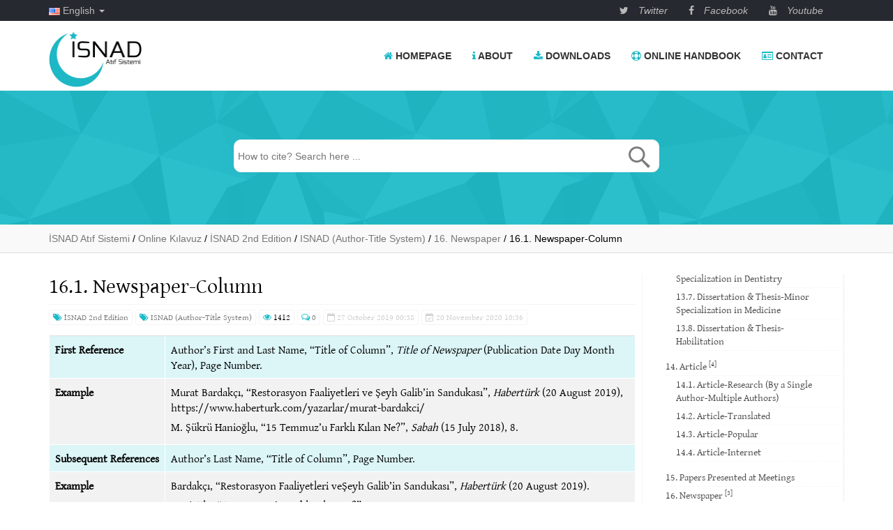

--- FILE ---
content_type: text/html; charset=UTF-8
request_url: https://www.isnadsistemi.org/en/guide/isnad2-2/isnad-author-title-system/16-newspaper/16-1-newspaper-column/
body_size: 23365
content:
<!doctype html>
<html lang="en-US">
<head>
<meta charset="UTF-8">
<meta name="viewport" content="width=device-width, initial-scale=1">
<link rel="profile" href="http://gmpg.org/xfn/11">
<meta name='robots' content='index, follow, max-image-preview:large, max-snippet:-1, max-video-preview:-1'/>
<style>img:is([sizes="auto" i], [sizes^="auto," i]){contain-intrinsic-size:3000px 1500px}</style>
<link rel="alternate" href="https://www.isnadsistemi.org/guide/isnad2/isnad-dipnotlu/16-gazete/16-1-gazete-kose-yazisi/" hreflang="tr"/>
<link rel="alternate" href="https://www.isnadsistemi.org/en/guide/isnad2-2/isnad-author-title-system/16-newspaper/16-1-newspaper-column/" hreflang="en"/>
<meta name="google-site-verification" content="8m5b3YTe7xg5_0QSuDPhPtgidqvuPJScaM6H-aB-zTw"/>
<title>16.1. Newspaper-Column &#187; İSNAD Atıf Sistemi</title>
<link rel="canonical" href="https://www.isnadsistemi.org/en/guide/isnad2-2/isnad-author-title-system/16-newspaper/16-1-newspaper-column/"/>
<meta property="og:locale" content="en_US"/>
<meta property="og:locale:alternate" content="tr_TR"/>
<meta property="og:type" content="article"/>
<meta property="og:title" content="16.1. Newspaper-Column &#187; İSNAD Atıf Sistemi"/>
<meta property="og:description" content="First Reference Author’s First and Last Name, “Title of Column”, Title of Newspaper (Publication Date Day Month Year), Page Number. Example Murat Bardakçı, “Restorasyon Faaliyetleri ve Şeyh Galib’in Sandukası”, Habertürk (20 August 2019), https://www.haberturk.com/yazarlar/murat-bardakci/ M. Şükrü Hanioğlu, “15 Temmuz’u Farklı Kılan Ne?”, Sabah (15 July 2018), 8. Subsequent References Author’s Last Name, “Title of Column”, [&hellip;]"/>
<meta property="og:url" content="https://www.isnadsistemi.org/en/guide/isnad2-2/isnad-author-title-system/16-newspaper/16-1-newspaper-column/"/>
<meta property="og:site_name" content="İSNAD Atıf Sistemi"/>
<meta property="article:publisher" content="https://www.facebook.com/isnadsistemi"/>
<meta property="article:modified_time" content="2020-11-20T07:36:43+00:00"/>
<meta name="twitter:card" content="summary_large_image"/>
<meta name="twitter:site" content="@isnadsistemi"/>
<meta name="twitter:label1" content="Est. reading time"/>
<meta name="twitter:data1" content="1 minute"/>
<script type="application/ld+json" class="yoast-schema-graph">{"@context":"https://schema.org","@graph":[{"@type":"WebPage","@id":"https://www.isnadsistemi.org/en/guide/isnad2-2/isnad-author-title-system/16-newspaper/16-1-newspaper-column/","url":"https://www.isnadsistemi.org/en/guide/isnad2-2/isnad-author-title-system/16-newspaper/16-1-newspaper-column/","name":"16.1. Newspaper-Column &#187; İSNAD Atıf Sistemi","isPartOf":{"@id":"https://www.isnadsistemi.org/en/#website"},"datePublished":"2019-10-26T21:38:32+00:00","dateModified":"2020-11-20T07:36:43+00:00","breadcrumb":{"@id":"https://www.isnadsistemi.org/en/guide/isnad2-2/isnad-author-title-system/16-newspaper/16-1-newspaper-column/#breadcrumb"},"inLanguage":"en-US","potentialAction":[{"@type":"ReadAction","target":["https://www.isnadsistemi.org/en/guide/isnad2-2/isnad-author-title-system/16-newspaper/16-1-newspaper-column/"]}]},{"@type":"BreadcrumbList","@id":"https://www.isnadsistemi.org/en/guide/isnad2-2/isnad-author-title-system/16-newspaper/16-1-newspaper-column/#breadcrumb","itemListElement":[{"@type":"ListItem","position":1,"name":"Anasayfa","item":"https://www.isnadsistemi.org/en/"},{"@type":"ListItem","position":2,"name":"Online Kılavuz","item":"https://www.isnadsistemi.org/en/guide/"},{"@type":"ListItem","position":3,"name":"İSNAD 2nd Edition","item":"https://www.isnadsistemi.org/en/guide/isnad2-2/"},{"@type":"ListItem","position":4,"name":"ISNAD (Author-Title System)","item":"https://www.isnadsistemi.org/en/guide/isnad2-2/isnad-author-title-system/"},{"@type":"ListItem","position":5,"name":"16. Newspaper","item":"https://www.isnadsistemi.org/en/guide/isnad2-2/isnad-author-title-system/16-newspaper/"},{"@type":"ListItem","position":6,"name":"16.1. Newspaper-Column"}]},{"@type":"WebSite","@id":"https://www.isnadsistemi.org/en/#website","url":"https://www.isnadsistemi.org/en/","name":"İSNAD Atıf Sistemi","description":"","publisher":{"@id":"https://www.isnadsistemi.org/en/#organization"},"potentialAction":[{"@type":"SearchAction","target":{"@type":"EntryPoint","urlTemplate":"https://www.isnadsistemi.org/en/?s={search_term_string}"},"query-input":{"@type":"PropertyValueSpecification","valueRequired":true,"valueName":"search_term_string"}}],"inLanguage":"en-US"},{"@type":"Organization","@id":"https://www.isnadsistemi.org/en/#organization","name":"İSNAD Atıf Sistemi","url":"https://www.isnadsistemi.org/en/","logo":{"@type":"ImageObject","inLanguage":"en-US","@id":"https://www.isnadsistemi.org/en/#/schema/logo/image/","url":"https://www.isnadsistemi.org/wp-content/uploads/2020/12/ISNAD-Favicon.png","contentUrl":"https://www.isnadsistemi.org/wp-content/uploads/2020/12/ISNAD-Favicon.png","width":256,"height":256,"caption":"İSNAD Atıf Sistemi"},"image":{"@id":"https://www.isnadsistemi.org/en/#/schema/logo/image/"},"sameAs":["https://www.facebook.com/isnadsistemi","https://x.com/isnadsistemi","https://www.youtube.com/channel/UCbfLZ1S2YE_OBI3LhKHK9Ng"]}]}</script>
<link rel='dns-prefetch' href='//netdna.bootstrapcdn.com'/>
<link rel='dns-prefetch' href='//www.googletagmanager.com'/>
<link rel='dns-prefetch' href='//stats.wp.com'/>
<link rel='dns-prefetch' href='//cdnjs.cloudflare.com'/>
<link rel='dns-prefetch' href='//fonts.googleapis.com'/>
<link rel='dns-prefetch' href='//jetpack.wordpress.com'/>
<link rel='dns-prefetch' href='//s0.wp.com'/>
<link rel='dns-prefetch' href='//public-api.wordpress.com'/>
<link rel='dns-prefetch' href='//0.gravatar.com'/>
<link rel='dns-prefetch' href='//1.gravatar.com'/>
<link rel='dns-prefetch' href='//2.gravatar.com'/>
<link rel='dns-prefetch' href='//widgets.wp.com'/>
<link rel="alternate" type="application/rss+xml" title="İSNAD Atıf Sistemi &raquo; Feed" href="https://www.isnadsistemi.org/en/feed/"/>
<link rel="alternate" type="application/rss+xml" title="İSNAD Atıf Sistemi &raquo; Comments Feed" href="https://www.isnadsistemi.org/en/comments/feed/"/>
<link rel="alternate" type="application/rss+xml" title="İSNAD Atıf Sistemi &raquo; 16.1. Newspaper-Column Comments Feed" href="https://www.isnadsistemi.org/en/guide/isnad2-2/isnad-author-title-system/16-newspaper/16-1-newspaper-column/feed/"/>
<link rel="stylesheet" type="text/css" href="//www.isnadsistemi.org/wp-content/cache/wpfc-minified/eh1sdgbq/dcn5l.css" media="all"/>
<style id='wp-emoji-styles-inline-css'>img.wp-smiley, img.emoji{display:inline !important;border:none !important;box-shadow:none !important;height:1em !important;width:1em !important;margin:0 0.07em !important;vertical-align:-0.1em !important;background:none !important;padding:0 !important;}</style>
<link rel="stylesheet" type="text/css" href="//www.isnadsistemi.org/wp-content/cache/wpfc-minified/fgv926if/dcn5l.css" media="all"/>
<style id='classic-theme-styles-inline-css'>.wp-block-button__link{color:#fff;background-color:#32373c;border-radius:9999px;box-shadow:none;text-decoration:none;padding:calc(.667em + 2px) calc(1.333em + 2px);font-size:1.125em}.wp-block-file__button{background:#32373c;color:#fff;text-decoration:none}</style>
<link rel="stylesheet" type="text/css" href="//www.isnadsistemi.org/wp-content/cache/wpfc-minified/jzy62eeo/dcn5l.css" media="all"/>
<style id='jetpack-sharing-buttons-style-inline-css'>.jetpack-sharing-buttons__services-list{display:flex;flex-direction:row;flex-wrap:wrap;gap:0;list-style-type:none;margin:5px;padding:0}.jetpack-sharing-buttons__services-list.has-small-icon-size{font-size:12px}.jetpack-sharing-buttons__services-list.has-normal-icon-size{font-size:16px}.jetpack-sharing-buttons__services-list.has-large-icon-size{font-size:24px}.jetpack-sharing-buttons__services-list.has-huge-icon-size{font-size:36px}@media print{.jetpack-sharing-buttons__services-list{display:none!important}}.editor-styles-wrapper .wp-block-jetpack-sharing-buttons{gap:0;padding-inline-start:0}ul.jetpack-sharing-buttons__services-list.has-background{padding:1.25em 2.375em}</style>
<style id='global-styles-inline-css'>:root{--wp--preset--aspect-ratio--square:1;--wp--preset--aspect-ratio--4-3:4/3;--wp--preset--aspect-ratio--3-4:3/4;--wp--preset--aspect-ratio--3-2:3/2;--wp--preset--aspect-ratio--2-3:2/3;--wp--preset--aspect-ratio--16-9:16/9;--wp--preset--aspect-ratio--9-16:9/16;--wp--preset--color--black:#000000;--wp--preset--color--cyan-bluish-gray:#abb8c3;--wp--preset--color--white:#ffffff;--wp--preset--color--pale-pink:#f78da7;--wp--preset--color--vivid-red:#cf2e2e;--wp--preset--color--luminous-vivid-orange:#ff6900;--wp--preset--color--luminous-vivid-amber:#fcb900;--wp--preset--color--light-green-cyan:#7bdcb5;--wp--preset--color--vivid-green-cyan:#00d084;--wp--preset--color--pale-cyan-blue:#8ed1fc;--wp--preset--color--vivid-cyan-blue:#0693e3;--wp--preset--color--vivid-purple:#9b51e0;--wp--preset--gradient--vivid-cyan-blue-to-vivid-purple:linear-gradient(135deg,rgba(6,147,227,1) 0%,rgb(155,81,224) 100%);--wp--preset--gradient--light-green-cyan-to-vivid-green-cyan:linear-gradient(135deg,rgb(122,220,180) 0%,rgb(0,208,130) 100%);--wp--preset--gradient--luminous-vivid-amber-to-luminous-vivid-orange:linear-gradient(135deg,rgba(252,185,0,1) 0%,rgba(255,105,0,1) 100%);--wp--preset--gradient--luminous-vivid-orange-to-vivid-red:linear-gradient(135deg,rgba(255,105,0,1) 0%,rgb(207,46,46) 100%);--wp--preset--gradient--very-light-gray-to-cyan-bluish-gray:linear-gradient(135deg,rgb(238,238,238) 0%,rgb(169,184,195) 100%);--wp--preset--gradient--cool-to-warm-spectrum:linear-gradient(135deg,rgb(74,234,220) 0%,rgb(151,120,209) 20%,rgb(207,42,186) 40%,rgb(238,44,130) 60%,rgb(251,105,98) 80%,rgb(254,248,76) 100%);--wp--preset--gradient--blush-light-purple:linear-gradient(135deg,rgb(255,206,236) 0%,rgb(152,150,240) 100%);--wp--preset--gradient--blush-bordeaux:linear-gradient(135deg,rgb(254,205,165) 0%,rgb(254,45,45) 50%,rgb(107,0,62) 100%);--wp--preset--gradient--luminous-dusk:linear-gradient(135deg,rgb(255,203,112) 0%,rgb(199,81,192) 50%,rgb(65,88,208) 100%);--wp--preset--gradient--pale-ocean:linear-gradient(135deg,rgb(255,245,203) 0%,rgb(182,227,212) 50%,rgb(51,167,181) 100%);--wp--preset--gradient--electric-grass:linear-gradient(135deg,rgb(202,248,128) 0%,rgb(113,206,126) 100%);--wp--preset--gradient--midnight:linear-gradient(135deg,rgb(2,3,129) 0%,rgb(40,116,252) 100%);--wp--preset--font-size--small:13px;--wp--preset--font-size--medium:20px;--wp--preset--font-size--large:36px;--wp--preset--font-size--x-large:42px;--wp--preset--spacing--20:0.44rem;--wp--preset--spacing--30:0.67rem;--wp--preset--spacing--40:1rem;--wp--preset--spacing--50:1.5rem;--wp--preset--spacing--60:2.25rem;--wp--preset--spacing--70:3.38rem;--wp--preset--spacing--80:5.06rem;--wp--preset--shadow--natural:6px 6px 9px rgba(0, 0, 0, 0.2);--wp--preset--shadow--deep:12px 12px 50px rgba(0, 0, 0, 0.4);--wp--preset--shadow--sharp:6px 6px 0px rgba(0, 0, 0, 0.2);--wp--preset--shadow--outlined:6px 6px 0px -3px rgba(255, 255, 255, 1), 6px 6px rgba(0, 0, 0, 1);--wp--preset--shadow--crisp:6px 6px 0px rgba(0, 0, 0, 1);}:where(.is-layout-flex){gap:0.5em;}:where(.is-layout-grid){gap:0.5em;}body .is-layout-flex{display:flex;}.is-layout-flex{flex-wrap:wrap;align-items:center;}.is-layout-flex > :is(*, div){margin:0;}body .is-layout-grid{display:grid;}.is-layout-grid > :is(*, div){margin:0;}:where(.wp-block-columns.is-layout-flex){gap:2em;}:where(.wp-block-columns.is-layout-grid){gap:2em;}:where(.wp-block-post-template.is-layout-flex){gap:1.25em;}:where(.wp-block-post-template.is-layout-grid){gap:1.25em;}.has-black-color{color:var(--wp--preset--color--black) !important;}.has-cyan-bluish-gray-color{color:var(--wp--preset--color--cyan-bluish-gray) !important;}.has-white-color{color:var(--wp--preset--color--white) !important;}.has-pale-pink-color{color:var(--wp--preset--color--pale-pink) !important;}.has-vivid-red-color{color:var(--wp--preset--color--vivid-red) !important;}.has-luminous-vivid-orange-color{color:var(--wp--preset--color--luminous-vivid-orange) !important;}.has-luminous-vivid-amber-color{color:var(--wp--preset--color--luminous-vivid-amber) !important;}.has-light-green-cyan-color{color:var(--wp--preset--color--light-green-cyan) !important;}.has-vivid-green-cyan-color{color:var(--wp--preset--color--vivid-green-cyan) !important;}.has-pale-cyan-blue-color{color:var(--wp--preset--color--pale-cyan-blue) !important;}.has-vivid-cyan-blue-color{color:var(--wp--preset--color--vivid-cyan-blue) !important;}.has-vivid-purple-color{color:var(--wp--preset--color--vivid-purple) !important;}.has-black-background-color{background-color:var(--wp--preset--color--black) !important;}.has-cyan-bluish-gray-background-color{background-color:var(--wp--preset--color--cyan-bluish-gray) !important;}.has-white-background-color{background-color:var(--wp--preset--color--white) !important;}.has-pale-pink-background-color{background-color:var(--wp--preset--color--pale-pink) !important;}.has-vivid-red-background-color{background-color:var(--wp--preset--color--vivid-red) !important;}.has-luminous-vivid-orange-background-color{background-color:var(--wp--preset--color--luminous-vivid-orange) !important;}.has-luminous-vivid-amber-background-color{background-color:var(--wp--preset--color--luminous-vivid-amber) !important;}.has-light-green-cyan-background-color{background-color:var(--wp--preset--color--light-green-cyan) !important;}.has-vivid-green-cyan-background-color{background-color:var(--wp--preset--color--vivid-green-cyan) !important;}.has-pale-cyan-blue-background-color{background-color:var(--wp--preset--color--pale-cyan-blue) !important;}.has-vivid-cyan-blue-background-color{background-color:var(--wp--preset--color--vivid-cyan-blue) !important;}.has-vivid-purple-background-color{background-color:var(--wp--preset--color--vivid-purple) !important;}.has-black-border-color{border-color:var(--wp--preset--color--black) !important;}.has-cyan-bluish-gray-border-color{border-color:var(--wp--preset--color--cyan-bluish-gray) !important;}.has-white-border-color{border-color:var(--wp--preset--color--white) !important;}.has-pale-pink-border-color{border-color:var(--wp--preset--color--pale-pink) !important;}.has-vivid-red-border-color{border-color:var(--wp--preset--color--vivid-red) !important;}.has-luminous-vivid-orange-border-color{border-color:var(--wp--preset--color--luminous-vivid-orange) !important;}.has-luminous-vivid-amber-border-color{border-color:var(--wp--preset--color--luminous-vivid-amber) !important;}.has-light-green-cyan-border-color{border-color:var(--wp--preset--color--light-green-cyan) !important;}.has-vivid-green-cyan-border-color{border-color:var(--wp--preset--color--vivid-green-cyan) !important;}.has-pale-cyan-blue-border-color{border-color:var(--wp--preset--color--pale-cyan-blue) !important;}.has-vivid-cyan-blue-border-color{border-color:var(--wp--preset--color--vivid-cyan-blue) !important;}.has-vivid-purple-border-color{border-color:var(--wp--preset--color--vivid-purple) !important;}.has-vivid-cyan-blue-to-vivid-purple-gradient-background{background:var(--wp--preset--gradient--vivid-cyan-blue-to-vivid-purple) !important;}.has-light-green-cyan-to-vivid-green-cyan-gradient-background{background:var(--wp--preset--gradient--light-green-cyan-to-vivid-green-cyan) !important;}.has-luminous-vivid-amber-to-luminous-vivid-orange-gradient-background{background:var(--wp--preset--gradient--luminous-vivid-amber-to-luminous-vivid-orange) !important;}.has-luminous-vivid-orange-to-vivid-red-gradient-background{background:var(--wp--preset--gradient--luminous-vivid-orange-to-vivid-red) !important;}.has-very-light-gray-to-cyan-bluish-gray-gradient-background{background:var(--wp--preset--gradient--very-light-gray-to-cyan-bluish-gray) !important;}.has-cool-to-warm-spectrum-gradient-background{background:var(--wp--preset--gradient--cool-to-warm-spectrum) !important;}.has-blush-light-purple-gradient-background{background:var(--wp--preset--gradient--blush-light-purple) !important;}.has-blush-bordeaux-gradient-background{background:var(--wp--preset--gradient--blush-bordeaux) !important;}.has-luminous-dusk-gradient-background{background:var(--wp--preset--gradient--luminous-dusk) !important;}.has-pale-ocean-gradient-background{background:var(--wp--preset--gradient--pale-ocean) !important;}.has-electric-grass-gradient-background{background:var(--wp--preset--gradient--electric-grass) !important;}.has-midnight-gradient-background{background:var(--wp--preset--gradient--midnight) !important;}.has-small-font-size{font-size:var(--wp--preset--font-size--small) !important;}.has-medium-font-size{font-size:var(--wp--preset--font-size--medium) !important;}.has-large-font-size{font-size:var(--wp--preset--font-size--large) !important;}.has-x-large-font-size{font-size:var(--wp--preset--font-size--x-large) !important;}:where(.wp-block-post-template.is-layout-flex){gap:1.25em;}:where(.wp-block-post-template.is-layout-grid){gap:1.25em;}:where(.wp-block-columns.is-layout-flex){gap:2em;}:where(.wp-block-columns.is-layout-grid){gap:2em;}:root :where(.wp-block-pullquote){font-size:1.5em;line-height:1.6;}</style>
<style>.bfd-download-btn{color:#FFFFFF;float:right;border-radius:.15em;padding:3px;display:table;table-layout:fixed;transition:1s !important;border:1px solid #FFFFFF;}
.bfd-download-btn a, .bfd-download-block a, .bfd-single-download a{-webkit-box-shadow:none !important;box-shadow:none !important;text-decoration:none !important;}
.bfd-download-btn:hover{color:#EE9858 !important;transform:scale( 1.05 );border-color:#EE9858 !important;-webkit-box-shadow:none !important;box-shadow:none !important;text-decoration:none;}
.bfd-button-container{width:30%;}
.bfd-single-download-btn{-webkit-box-shadow:none !important;box-shadow:none !important;text-align:center;color:#FFFFFF !important;transition:1s !important;text-decoration:none;top:5px;border:none !important;}
.bfd-single-download-btn:hover{color:#EE9858 !important;transform:scale( 1.25 );-webkit-box-shadow:none !important;box-shadow:none !important;text-decoration:none;}
.bfd-single-button-container{width:12%;}
.bfd-download-block, .bfd-single-download{background:#343434;width:100%;min-width:10rem;padding:7px;margin:5px 0;font-family:inherit;}
.bfd-download-meta{width:60%;font-size:.8em;margin-bottom:0;}
.bfd-download-meta p{transition:1s;color:#F4F4F4 !important;}
.bfd-download-title{transition:1s;margin-bottom:0 !important;color:#F4F4F4 !important;font-size:1.1em;}
.bfd-download-meta:hover > p{color:#EE9858 !important;}
.bfd-icon-img{max-width:40px;max-height:auto;margin:auto;display:table-cell;vertical-align:middle;}
.bfd-icon-single{float:right;margin-bottom:0;}
.bfd-svg{margin-bottom:0;}
.bfd-mime-col{width:12%;padding:0 5px;text-align:center;}
.bfd-icon{top:1px;height:16px;position:relative;}
.down-arrow-icon{min-width:40px;}
.bfd-svg-container{position:relative;display:block;}
.bfd-svg-container:after{content:"";position:absolute;top:0;right:0;bottom:0;left:0;}
.bfd-column .fluid-width-video-wrapper object{position:static !important;height:100% !important;width:auto !important;}
.bfd-download-thumbnail{width:100% !important;height:auto !important;margin:auto !important;margin-bottom:2px !important;}
#bfd-search-shortcode input{width:100%;}
.bfd-embed-submit-field{display:flex;}
.bfd-ajax-results{margin:1em 0;}
#bfd-search-button{display:table;}
#bfd-search-icon{display:table-cell;vertical-align:middle;}
.bfd-tax-row{display:table;width:100%;overflow:auto;}
.bfd-single-row{display:table;width:100%;}
.bfd-column{display:table-cell;vertical-align:middle;}
.bfd-bottom-zero{margin-bottom:0 !important;padding-bottom:0 !important;}
@media(max-width:667px){
.bfd-icon{top:3px;height:16px;position:relative;}
.bfd-download-btn{line-height:1.3em;}
.bfd-column.bfd-button-container{display:table-cell;width:40%;}
.bfd-download-block .bfd-column{max-width:50% !important;}
span.more{display:inline-flex !important;}
.bfd-single-download .bfd-column{display:table-cell;}
.bfd-column.bfd-single-button-container{display:table-cell;width:15%;}
.bfd-mime-col{display:none !important;}
}</style>
<link rel='stylesheet' id='font-awesome-css' href='https://cdnjs.cloudflare.com/ajax/libs/font-awesome/4.7.0/css/font-awesome.min.css?ver=6.8.3' type='text/css' media='all'/>
<link rel="stylesheet" type="text/css" href="//www.isnadsistemi.org/wp-content/cache/wpfc-minified/13fe9mq7/dcn5l.css" media="all"/>
<link rel='stylesheet' id='gentium-font-css' href='https://fonts.googleapis.com/css?family=Gentium+Basic%3A400%2C700&#038;subset=latin-ext&#038;ver=6.8.3' type='text/css' media='all'/>
<link rel="stylesheet" type="text/css" href="//www.isnadsistemi.org/wp-content/cache/wpfc-minified/8hw94w3s/dcn5l.css" media="all"/>
<script src="https://www.googletagmanager.com/gtag/js?id=GT-579NVC5" id="google_gtagjs-js" async></script>
<link rel="https://api.w.org/" href="https://www.isnadsistemi.org/wp-json/"/><link rel="alternate" title="JSON" type="application/json" href="https://www.isnadsistemi.org/wp-json/wp/v2/docs/3456"/><link rel="EditURI" type="application/rsd+xml" title="RSD" href="https://www.isnadsistemi.org/xmlrpc.php?rsd"/>
<meta name="generator" content="WordPress 6.8.3"/>
<link rel='shortlink' href='https://www.isnadsistemi.org/?p=3456'/>
<link rel="alternate" title="oEmbed (JSON)" type="application/json+oembed" href="https://www.isnadsistemi.org/wp-json/oembed/1.0/embed?url=https%3A%2F%2Fwww.isnadsistemi.org%2Fen%2Fguide%2Fisnad2-2%2Fisnad-author-title-system%2F16-newspaper%2F16-1-newspaper-column%2F&#038;lang=en"/>
<link rel="alternate" title="oEmbed (XML)" type="text/xml+oembed" href="https://www.isnadsistemi.org/wp-json/oembed/1.0/embed?url=https%3A%2F%2Fwww.isnadsistemi.org%2Fen%2Fguide%2Fisnad2-2%2Fisnad-author-title-system%2F16-newspaper%2F16-1-newspaper-column%2F&#038;format=xml&#038;lang=en"/>
<meta name="generator" content="Site Kit by Google 1.168.0"/>	<style>img#wpstats{display:none}</style>
<style>.wp_autosearch_suggestions{border-width:1px;border-color:#F5F5F5 !important;border-style:solid;width:190px;background-color:#a0a0a0;font-size:10px;line-height:14px;border:none !important;}.wp_autosearch_suggestions a{display:block;clear:left;text-decoration:none;}.wp_autosearch_suggestions a img{float:left;padding:3px 5px;}.wp_autosearch_suggestions a .searchheading{display:block;font-weight:bold;padding-top:5px;}.wp_autosearch_suggestions .wps_odd a{color:#000000;}.wp_autosearch_suggestions .wps_even a{color:#000000;}.wp_autosearch_suggestions .wp_autosearch_category{font-size:12px;padding:5px;display:block;background-color:#1ABAC8 !important;color:#FFFFFF !important;}.wps_over a.wp_autosearch_category{color:#FFFFFF !important;background-color:6A81A0 !important;}.wp_autosearch_suggestions .wp_autosearch_more{padding:5px;display:block;background-color:#1ABAC8 !important;color:#FFFFFF !important;background-image:url(https://www.isnadsistemi.org/wp-content/themes/isnad/inc/WP-AUTOSEARCH//assert/image/arrow.png);background-repeat:no-repeat;background-position:99% 50%;cursor:pointer;}.wps_over a.wp_autosearch_more{color:#FFFFFF !important;background-color:#1ABAC8 !important;}.wp_autosearch_suggestions .wp_autosearch_more a{height:auto;color:#FFFFFF !important;}.wp_autosearch_image{margin:2px;}.wp_autosearch_result{padding-left:5px;}.wp_autosearch_indicator{background:url('https://www.isnadsistemi.org/wp-content/themes/isnad/inc/WP-AUTOSEARCH//assert/image/indicator.gif') no-repeat scroll 100% 50% #FFF !important;}.wp_autosearch_suggestions{padding:0px;background-color:white;overflow:hidden;z-index:99999;}.wp_autosearch_suggestions ul{width:100%;list-style-position:outside;list-style:none;padding:0;margin:0;}.wp_autosearch_suggestions li{margin:0px;cursor:pointer;display:block;font:menu;font-size:12px;line-height:16px;overflow:hidden;}.wps_odd{background-color:#FFFFFF;}.wps_even{background-color:#F9F9F9;}.ac_over{background-color:#F5F5F5;color:#000000 !important;}.ac_over a, .ac_over a span{color:#000000 !important;}.wp_autosearch_input{width:88% !important;height:45px !important;border:none !important;background-color:#FFFFFF !important;outline:none;box-shadow:0px 0px 0px #FFF !important;-moz-box-shadow:0px 0px 0px #FFF !important;-webkit-box-shadow:0px 0px 0px #FFF !important;text-indent:5px !important;margin:0 !important;padding:0 !important;overflow:hidden;float:left;line-height:29px;vertical-align:middle;color:#000000 !important;border-radius:10px;}.wp_autosearch_wrapper{width:100%;}.wp_autosearch_suggestions{box-shadow:#888888 5px 10px 10px;-webkit-box-shadow:#888888 5px 10px 10px;}.wp_autosearch_submit, .wp_autosearch_submit:hover, .wp_autosearch_submit:active, .wp_autosearch_submit:visited{cursor:pointer;height:45px;width:54px;overflow:hidden;background:transparent url('https://www.isnadsistemi.org/wp-content/themes/isnad/inc/WP-AUTOSEARCH//assert/image/search-icon.png') no-repeat scroll !important;float:right;font-size:100%;-webkit-appearance:none;outline:none;position:absolute;right:0px;top:0px;background-color:transparent;border:none;border-radius:0 !important;padding:0 !important;margin:0 !important;display:block !important;}.wp_autosearch_form_wrapper{width:100%;border:1px solid #F5F5F5 !important;height:47px !important;background-color:#FFFFFF !important;position:relative;border-radius:10px;}.wp_autosearch_item_description{padding-right:2px;padding-left:2px;}.wp_autosearch_form_label{display:none;}</style>
<script>(function(w, d, s, l, i){
w[l]=w[l]||[];
w[l].push({'gtm.start': new Date().getTime(), event: 'gtm.js'});
var f=d.getElementsByTagName(s)[0],
j=d.createElement(s), dl=l!='dataLayer' ? '&l=' + l:'';
j.async=true;
j.src='https://www.googletagmanager.com/gtm.js?id=' + i + dl;
f.parentNode.insertBefore(j, f);
})(window, document, 'script', 'dataLayer', 'GTM-N7ZMSGCP');</script>
<link rel="icon" href="https://www.isnadsistemi.org/wp-content/uploads/2020/12/cropped-ISNAD-Favicon-32x32.png" sizes="32x32"/>
<link rel="icon" href="https://www.isnadsistemi.org/wp-content/uploads/2020/12/cropped-ISNAD-Favicon-192x192.png" sizes="192x192"/>
<link rel="apple-touch-icon" href="https://www.isnadsistemi.org/wp-content/uploads/2020/12/cropped-ISNAD-Favicon-180x180.png"/>
<meta name="msapplication-TileImage" content="https://www.isnadsistemi.org/wp-content/uploads/2020/12/cropped-ISNAD-Favicon-270x270.png"/>
<style>p.ornek strong, table.spot li::before, .nokta::before{color:#1abac8}
table.spot{border-color:#1abac8}
.banner{background-color:#293541}
body.single-academy #portfolio h2,
body.single-academy #portfolio h4,
body.single-academy #portfolio h5,
body.single-academy #portfolio i{color:#293541}
body.single-academy #portfolio .portfolio-hover{background-color:#293541}</style>
<script data-wpfc-render="false">var Wpfcll={s:[],osl:0,scroll:false,i:function(){Wpfcll.ss();window.addEventListener('load',function(){let observer=new MutationObserver(mutationRecords=>{Wpfcll.osl=Wpfcll.s.length;Wpfcll.ss();if(Wpfcll.s.length > Wpfcll.osl){Wpfcll.ls(false);}});observer.observe(document.getElementsByTagName("html")[0],{childList:true,attributes:true,subtree:true,attributeFilter:["src"],attributeOldValue:false,characterDataOldValue:false});Wpfcll.ls(true);});window.addEventListener('scroll',function(){Wpfcll.scroll=true;Wpfcll.ls(false);});window.addEventListener('resize',function(){Wpfcll.scroll=true;Wpfcll.ls(false);});window.addEventListener('click',function(){Wpfcll.scroll=true;Wpfcll.ls(false);});},c:function(e,pageload){var w=document.documentElement.clientHeight || body.clientHeight;var n=0;if(pageload){n=0;}else{n=(w > 800) ? 800:200;n=Wpfcll.scroll ? 800:n;}var er=e.getBoundingClientRect();var t=0;var p=e.parentNode ? e.parentNode:false;if(typeof p.getBoundingClientRect=="undefined"){var pr=false;}else{var pr=p.getBoundingClientRect();}if(er.x==0 && er.y==0){for(var i=0;i < 10;i++){if(p){if(pr.x==0 && pr.y==0){if(p.parentNode){p=p.parentNode;}if(typeof p.getBoundingClientRect=="undefined"){pr=false;}else{pr=p.getBoundingClientRect();}}else{t=pr.top;break;}}};}else{t=er.top;}if(w - t+n > 0){return true;}return false;},r:function(e,pageload){var s=this;var oc,ot;try{oc=e.getAttribute("data-wpfc-original-src");ot=e.getAttribute("data-wpfc-original-srcset");originalsizes=e.getAttribute("data-wpfc-original-sizes");if(s.c(e,pageload)){if(oc || ot){if(e.tagName=="DIV" || e.tagName=="A" || e.tagName=="SPAN"){e.style.backgroundImage="url("+oc+")";e.removeAttribute("data-wpfc-original-src");e.removeAttribute("data-wpfc-original-srcset");e.removeAttribute("onload");}else{if(oc){e.setAttribute('src',oc);}if(ot){e.setAttribute('srcset',ot);}if(originalsizes){e.setAttribute('sizes',originalsizes);}if(e.getAttribute("alt") && e.getAttribute("alt")=="blank"){e.removeAttribute("alt");}e.removeAttribute("data-wpfc-original-src");e.removeAttribute("data-wpfc-original-srcset");e.removeAttribute("data-wpfc-original-sizes");e.removeAttribute("onload");if(e.tagName=="IFRAME"){var y="https://www.youtube.com/embed/";if(navigator.userAgent.match(/\sEdge?\/\d/i)){e.setAttribute('src',e.getAttribute("src").replace(/.+\/templates\/youtube\.html\#/,y));}e.onload=function(){if(typeof window.jQuery !="undefined"){if(jQuery.fn.fitVids){jQuery(e).parent().fitVids({customSelector:"iframe[src]"});}}var s=e.getAttribute("src").match(/templates\/youtube\.html\#(.+)/);if(s){try{var i=e.contentDocument || e.contentWindow;if(i.location.href=="about:blank"){e.setAttribute('src',y+s[1]);}}catch(err){e.setAttribute('src',y+s[1]);}}}}}}else{if(e.tagName=="NOSCRIPT"){if(typeof window.jQuery !="undefined"){if(jQuery(e).attr("data-type")=="wpfc"){e.removeAttribute("data-type");jQuery(e).after(jQuery(e).text());}}}}}}catch(error){console.log(error);console.log("==>",e);}},ss:function(){var i=Array.prototype.slice.call(document.getElementsByTagName("img"));var f=Array.prototype.slice.call(document.getElementsByTagName("iframe"));var d=Array.prototype.slice.call(document.getElementsByTagName("div"));var a=Array.prototype.slice.call(document.getElementsByTagName("a"));var s=Array.prototype.slice.call(document.getElementsByTagName("span"));var n=Array.prototype.slice.call(document.getElementsByTagName("noscript"));this.s=i.concat(f).concat(d).concat(a).concat(s).concat(n);},ls:function(pageload){var s=this;[].forEach.call(s.s,function(e,index){s.r(e,pageload);});}};document.addEventListener('DOMContentLoaded',function(){wpfci();});function wpfci(){Wpfcll.i();}</script>
</head>
<body id="wrapper" class="wp-singular docs-template-default single single-docs postid-3456 wp-custom-logo wp-theme-isnad cyan theme-isnad">
<section id="top-header">
<div class="container">
<div class="row">
<div class="col-md-12 col-sm-12 col-xs-12 top-header-links">
<ul class="contact_links">
<li class="dropdown">
<a class="dropdown-toggle" type="button" id="languages" data-toggle="dropdown" aria-haspopup="true" aria-expanded="true">
<img src="[data-uri]" alt="English" width="16" height="11" style="width: 16px; height: 11px;"/> English							<span class="caret"></span>
</a>
<ul class="dropdown-menu" role="menu" aria-labelledby="languages">
<li class="lang-item lang-item-3 lang-item-tr lang-item-first"><a lang="tr-TR" hreflang="tr-TR" href="https://www.isnadsistemi.org/guide/isnad2/isnad-dipnotlu/16-gazete/16-1-gazete-kose-yazisi/"><img src="[data-uri]" alt="" width="16" height="11" style="width: 16px; height: 11px;"/><span style="margin-left:0.3em;">Türkçe</span></a></li>
<li class="lang-item lang-item-6 lang-item-en current-lang"><a lang="en-US" hreflang="en-US" href="https://www.isnadsistemi.org/en/guide/isnad2-2/isnad-author-title-system/16-newspaper/16-1-newspaper-column/" aria-current="true"><img src="[data-uri]" alt="" width="16" height="11" style="width: 16px; height: 11px;"/><span style="margin-left:0.3em;">English</span></a></li>
<li class="lang-item lang-item-27 lang-item-uz no-translation"><a lang="uz-UZ" hreflang="uz-UZ" href="https://www.isnadsistemi.org/uz/"><img src="[data-uri]" alt="" width="16" height="11" style="width: 16px; height: 11px;"/><span style="margin-left:0.3em;">Oʻzbek</span></a></li>
<li class="lang-item lang-item-94 lang-item-ar no-translation"><a lang="ar" hreflang="ar" href="https://www.isnadsistemi.org/ar/"><img src="[data-uri]" alt="" width="16" height="11" style="width: 16px; height: 11px;"/><span style="margin-left:0.3em;">العربية</span></a></li>
<li class="lang-item lang-item-99 lang-item-fa no-translation"><a lang="fa-IR" hreflang="fa-IR" href="https://www.isnadsistemi.org/fa/"><img src="[data-uri]" alt="" width="16" height="11" style="width: 16px; height: 11px;"/><span style="margin-left:0.3em;">فارسی</span></a></li>
</ul>
</li>
<div class="social_links pull-right"> <li><a href="https://twitter.com/isnadsistemi"><i class="fa fa-twitter"></i> <i class="hidden-xs">Twitter</i></a></li> <li><a href="https://facebook.com/isnadsistemi"><i class="fa fa-facebook"></i> <i class="hidden-xs">Facebook</i></a></li> <li><a href="https://youtube.com/isnadsistemi?sub_confirmation=1"><i class="fa fa-youtube"></i> <i class="hidden-xs">Youtube</i></a></li></div></ul></div></div></div></div></section>
<header>
<nav class="navbar navbar-inverse">
<div class="container">
<div class="navbar-header"> <button type="button" class="navbar-toggle collapsed" data-toggle="collapse" data-target="#home-nav" aria-expanded="false" aria-controls="navbar"> <span class="sr-only">Toggle navigation</span> <span class="icon-bar"></span> <span class="icon-bar"></span> <span class="icon-bar"></span> </button> <a class="navbar-brand" href="https://www.isnadsistemi.org/en/"> <img alt="blank" onload="Wpfcll.r(this,true);" src="https://www.isnadsistemi.org/wp-content/plugins/wp-fastest-cache-premium/pro/images/blank.gif" data-wpfc-original-src="https://www.isnadsistemi.org/wp-content/uploads/2020/03/ISNAD-Logo-tr.png" class="image-logo"/> </a></div><div id="home-nav" class="collapse navbar-collapse navbar-right"><ul id="menu-ana-menu-ingilizce" class="nav navbar-nav"><li itemscope="itemscope" itemtype="https://www.schema.org/SiteNavigationElement" id="menu-item-981" class="menu-item menu-item-type-post_type menu-item-object-page menu-item-home menu-item-981 nav-item"><a title="Homepage" href="https://www.isnadsistemi.org/en/" class="nav-link"><i class="fa fa-home" aria-hidden="true"></i> Homepage</a></li> <li itemscope="itemscope" itemtype="https://www.schema.org/SiteNavigationElement" id="menu-item-3783" class="menu-item menu-item-type-custom menu-item-object-custom menu-item-has-children dropdown menu-item-3783 nav-item"><a title="About" href="#" data-toggle="dropdown" aria-haspopup="true" aria-expanded="false" class="dropdown-toggle nav-link" id="menu-item-dropdown-3783"><i class="fa fa-info" aria-hidden="true"></i> About</a> <ul class="dropdown-menu" aria-labelledby="menu-item-dropdown-3783" role="menu"> <li itemscope="itemscope" itemtype="https://www.schema.org/SiteNavigationElement" id="menu-item-3787" class="menu-item menu-item-type-post_type menu-item-object-page menu-item-3787 nav-item"><a title="Frequently Asked Questions" href="https://www.isnadsistemi.org/en/about/frequently-asked-questions/" class="dropdown-item">Frequently Asked Questions</a></li> </ul> </li> <li itemscope="itemscope" itemtype="https://www.schema.org/SiteNavigationElement" id="menu-item-1194" class="menu-item menu-item-type-post_type menu-item-object-page menu-item-1194 nav-item"><a title="Downloads" href="https://www.isnadsistemi.org/en/downloads/" class="nav-link"><i class="fa fa-download" aria-hidden="true"></i> Downloads</a></li> <li itemscope="itemscope" itemtype="https://www.schema.org/SiteNavigationElement" id="menu-item-3257" class="menu-item menu-item-type-post_type_archive menu-item-object-docs menu-item-3257 nav-item"><a title="Online Handbook" href="https://www.isnadsistemi.org/en/guide/" class="nav-link"><i class="fa fa-support" aria-hidden="true"></i> Online Handbook</a></li> <li itemscope="itemscope" itemtype="https://www.schema.org/SiteNavigationElement" id="menu-item-54" class="menu-item menu-item-type-post_type menu-item-object-page menu-item-54 nav-item"><a title="Contact" href="https://www.isnadsistemi.org/en/contact/" class="nav-link"><i class="fa fa-id-card-o" aria-hidden="true"></i> Contact</a></li> </ul></div></div></nav>
</header><div id="primary" class="content-area">
<main id="main" class="site-main" role="main">
<style>p.numara::before, .isnad-content .entry-content ol li::marker, strong.ornek, .numara strong, table.sample td:nth-child(1){color:#1abac8;}
table.sample tr:nth-child(odd){background:rgb(26,186,200, 15%);}</style>
<section id="top_banner">
<div class="banner section" style="background-color:#1abac8">
<div class="inner text-center">
<div class="col-xs-12 col-sm-6 col-sm-offset-3">
<div class="wizardinfosys_autosearch_wrapper">
<form id="wizardinfosys_autosearch_form" full_search_url="https://www.isnadsistemi.org/?s=%q%" action="https://www.isnadsistemi.org/en/" method="get">
<div class="wp_autosearch_form_wrapper" style="max-width: px;"> <label class="wp_autosearch_form_label"></label> <input name="s" class="wp_autosearch_input" type="text" value="" style="width: 95%;" placeholder="How to cite? Search here ..." autocomplete="off" /> <button style="display: none;" class="wp_autosearch_submit"></button></div></form></div></div></div></div><div class="page_info">
<div class="container">
<div class="row">
<div class="col-md-12">
<div class="breadcrumbs"> <span property="itemListElement" typeof="ListItem"><a property="item" typeof="WebPage" title="Go to İSNAD Atıf Sistemi." href="https://www.isnadsistemi.org" class="home"><span property="name">İSNAD Atıf Sistemi</span></a><meta property="position" content="1"></span> / <span property="itemListElement" typeof="ListItem"><a property="item" typeof="WebPage" title="Go to Online Kılavuz." href="https://www.isnadsistemi.org/en/guide/" class="archive post-docs-archive"><span property="name">Online Kılavuz</span></a><meta property="position" content="2"></span> / <span property="itemListElement" typeof="ListItem"><a property="item" typeof="WebPage" title="Go to İSNAD 2nd Edition." href="https://www.isnadsistemi.org/en/guide/isnad2-2/" class="post post-docs"><span property="name">İSNAD 2nd Edition</span></a><meta property="position" content="3"></span> / <span property="itemListElement" typeof="ListItem"><a property="item" typeof="WebPage" title="Go to ISNAD (Author-Title System)." href="https://www.isnadsistemi.org/en/guide/isnad2-2/isnad-author-title-system/" class="post post-docs"><span property="name">ISNAD (Author-Title System)</span></a><meta property="position" content="4"></span> / <span property="itemListElement" typeof="ListItem"><a property="item" typeof="WebPage" title="Go to 16. Newspaper." href="https://www.isnadsistemi.org/en/guide/isnad2-2/isnad-author-title-system/16-newspaper/" class="post post-docs"><span property="name">16. Newspaper</span></a><meta property="position" content="5"></span> / <span property="itemListElement" typeof="ListItem"><span property="name" class="post post-docs current-item">16.1. Newspaper-Column</span><meta property="url" content="https://www.isnadsistemi.org/en/guide/isnad2-2/isnad-author-title-system/16-newspaper/16-1-newspaper-column/"><meta property="position" content="6"></span></div></div></div></div></div></section>
<section id="isnad-post">
<div class="titlebar">
<div class="container">
<div class="row">
<div class="col-md-12 isnad-content">
<article id="post-3456" class="docspress-single post-3456 docs type-docs status-publish hentry">
<div class="docspress-single-content">	
<div class="entry-header"> <h2 class="entry-title" itemprop="headline">16.1. Newspaper-Column</h2></div><div class="entry-meta"> <a class="btn btn-xs btn-meta" href="https://www.isnadsistemi.org/en/guide/isnad2-2/" title=""> <i class="fa fa-tags" aria-hidden="true"></i> İSNAD 2nd Edition </a> <a class="btn btn-xs btn-meta" href="https://www.isnadsistemi.org/en/guide/isnad2-2/isnad-author-title-system/" title=""> <i class="fa fa-tags" aria-hidden="true"></i> ISNAD (Author-Title System) </a> <span class="btn btn-xs btn-meta" data-toggle="tooltip" title="Views"> <i class="fa fa-eye" aria-hidden="true"></i> 1412 </span> <a href="#comments"> <span class="btn btn-xs btn-meta" data-toggle="tooltip" title="Comments"> <i class="fa fa-comments-o" aria-hidden="true"></i> 0 </span> </a> <span class="btn btn-xs btn-meta date"> <i class="fa fa-calendar-o" aria-hidden="true"></i> <time class="entry-date published" itemprop="datePublished" datetime="2019-10-27T00:38:32+03:00" data-toggle="tooltip" title="Published">27 October 2019 00:38</time> </span> <span class="btn btn-xs btn-meta date"> <i class="fa fa-calendar-check-o" aria-hidden="true"></i> <time class="updated" itemprop="dateModified" datetime="2020-11-20T10:36:43+03:00" data-toggle="tooltip" title="Updated">20 November 2020 10:36</time> </span></div><div id="archived-content">
<div class="entry-content">
<div class="table-responsive"> <table class="table sample"> <tbody> <tr> <td>First Reference</td> <td>Author’s First and Last Name, “Title of Column”, <em>Title of Newspaper</em> (Publication Date Day Month Year), Page Number.</td> </tr> <tr> <td>Example</td> <td>Murat Bardakçı, “Restorasyon Faaliyetleri ve Şeyh Galib’in Sandukası”, <em>Habertürk</em> (20 August 2019), https://www.haberturk.com/yazarlar/murat-bardakci/</p> <p>M. Şükrü Hanioğlu, “15 Temmuz’u Farklı Kılan Ne?”, <em>Sabah</em> (15 July 2018), 8.</td> </tr> <tr> <td>Subsequent References</td> <td>Author’s Last Name, “Title of Column”, Page Number.</td> </tr> <tr> <td>Example</td> <td>Bardakçı, “Restorasyon Faaliyetleri veŞeyh Galib’in Sandukası”,<em> Habertürk</em> (20 August 2019).</p> <p>Hanioğlu, “15 Temmuz’u Farklı Kılan Ne?”, 8.</td> </tr> <tr> <td>Bibliography</td> <td>Author’s Last Name, Adı. “Title of Column”. <em>Title of Newspaper</em> (Publication Date Day Month Year), Page Range. URL</td> </tr> <tr> <td>Example</td> <td>Bardakçı, Murat. “Restorasyon Faaliyetleri veŞeyh Galib’in Sandukası”. <em>Habertürk</em> (20 August 2019). https://www.haberturk.com/yazarlar/murat-bardakci</p> <p>Hanioğlu, M. Şükrü. “15 Temmuz’u Farklı Kılan Ne?”. <em>Sabah</em> (15 July 2018), 8. <a href="https://www.sabah.com.tr/yazarlar/hanioglu">https://www.sabah.com.tr/yazarlar/hanioglu</a></td> </tr> </tbody> </table></div></div><div class="sharedaddy sd-sharing-enabled"><div class="robots-nocontent sd-block sd-social sd-social-icon-text sd-sharing"><div class="sd-content"><ul><li class="share-twitter"><a rel="nofollow noopener noreferrer" data-shared="sharing-twitter-3456" class="share-twitter sd-button share-icon" href="https://www.isnadsistemi.org/en/guide/isnad2-2/isnad-author-title-system/16-newspaper/16-1-newspaper-column/?share=twitter" target="_blank" aria-labelledby="sharing-twitter-3456"> <span id="sharing-twitter-3456" hidden>Click to share on X (Opens in new window)</span> <span>X</span> </a></li><li class="share-facebook"><a rel="nofollow noopener noreferrer" data-shared="sharing-facebook-3456" class="share-facebook sd-button share-icon" href="https://www.isnadsistemi.org/en/guide/isnad2-2/isnad-author-title-system/16-newspaper/16-1-newspaper-column/?share=facebook" target="_blank" aria-labelledby="sharing-facebook-3456"> <span id="sharing-facebook-3456" hidden>Click to share on Facebook (Opens in new window)</span> <span>Facebook</span> </a></li><li class="share-jetpack-whatsapp"><a rel="nofollow noopener noreferrer" data-shared="sharing-whatsapp-3456" class="share-jetpack-whatsapp sd-button share-icon" href="https://www.isnadsistemi.org/en/guide/isnad2-2/isnad-author-title-system/16-newspaper/16-1-newspaper-column/?share=jetpack-whatsapp" target="_blank" aria-labelledby="sharing-whatsapp-3456"> <span id="sharing-whatsapp-3456" hidden>Click to share on WhatsApp (Opens in new window)</span> <span>WhatsApp</span> </a></li><li class="share-telegram"><a rel="nofollow noopener noreferrer" data-shared="sharing-telegram-3456" class="share-telegram sd-button share-icon" href="https://www.isnadsistemi.org/en/guide/isnad2-2/isnad-author-title-system/16-newspaper/16-1-newspaper-column/?share=telegram" target="_blank" aria-labelledby="sharing-telegram-3456"> <span id="sharing-telegram-3456" hidden>Click to share on Telegram (Opens in new window)</span> <span>Telegram</span> </a></li><li class="share-linkedin"><a rel="nofollow noopener noreferrer" data-shared="sharing-linkedin-3456" class="share-linkedin sd-button share-icon" href="https://www.isnadsistemi.org/en/guide/isnad2-2/isnad-author-title-system/16-newspaper/16-1-newspaper-column/?share=linkedin" target="_blank" aria-labelledby="sharing-linkedin-3456"> <span id="sharing-linkedin-3456" hidden>Click to share on LinkedIn (Opens in new window)</span> <span>LinkedIn</span> </a></li><li class="share-email"><a rel="nofollow noopener noreferrer" data-shared="sharing-email-3456" class="share-email sd-button share-icon" href="mailto:?subject=%5BShared%20Post%5D%2016.1.%20Newspaper-Column&#038;body=https%3A%2F%2Fwww.isnadsistemi.org%2Fen%2Fguide%2Fisnad2-2%2Fisnad-author-title-system%2F16-newspaper%2F16-1-newspaper-column%2F&#038;share=email" target="_blank" aria-labelledby="sharing-email-3456" data-email-share-error-title="Do you have email set up?" data-email-share-error-text="If you&#039;re having problems sharing via email, you might not have email set up for your browser. You may need to create a new email yourself." data-email-share-nonce="cf0f8d1d64" data-email-share-track-url="https://www.isnadsistemi.org/en/guide/isnad2-2/isnad-author-title-system/16-newspaper/16-1-newspaper-column/?share=email"> <span id="sharing-email-3456" hidden>Click to email a link to a friend (Opens in new window)</span> <span>Email</span> </a></li><li class="share-print"><a rel="nofollow noopener noreferrer" data-shared="sharing-print-3456" class="share-print sd-button share-icon" href="https://www.isnadsistemi.org/en/guide/isnad2-2/isnad-author-title-system/16-newspaper/16-1-newspaper-column/#print?share=print" target="_blank" aria-labelledby="sharing-print-3456"> <span id="sharing-print-3456" hidden>Click to print (Opens in new window)</span> <span>Print</span> </a></li><li class="share-end"></li></ul></div></div></div><div class="docspress-single-feedback">
<div> Was this page helpful?</div><div class="docspress-single-feedback-vote"> <a href="#" class="docspress-btn positive" data-id="3456" data-type="positive" title="No votes yet"> Yes </a> <a href="#" class="docspress-btn negative" data-id="3456" data-type="negative" title="No votes yet"> No </a></div></div><div id="comments" class="comments-area">
<div id="respond" class="comment-respond"> <h3 id="reply-title" class="comment-reply-title">Leave a Reply<small><a rel="nofollow" id="cancel-comment-reply-link" href="/en/guide/isnad2-2/isnad-author-title-system/16-newspaper/16-1-newspaper-column/#respond" style="display:none;">Cancel reply</a></small></h3> <form id="commentform" class="comment-form"> <iframe title="Comment Form" onload="Wpfcll.r(this,true);" data-wpfc-original-src="https://jetpack.wordpress.com/jetpack-comment/?blogid=166519119&#038;postid=3456&#038;comment_registration=0&#038;require_name_email=1&#038;stc_enabled=0&#038;stb_enabled=0&#038;show_avatars=1&#038;avatar_default=mystery&#038;greeting=Leave+a+Reply&#038;jetpack_comments_nonce=2d57a3341d&#038;greeting_reply=Leave+a+Reply+to+%25s&#038;color_scheme=light&#038;lang=en_US&#038;jetpack_version=15.3.1&#038;iframe_unique_id=1&#038;show_cookie_consent=10&#038;has_cookie_consent=0&#038;is_current_user_subscribed=0&#038;token_key=%3Bnormal%3B&#038;sig=f7b9cb8fd5e39f58b83420ba3e70b0c016762f44#parent=https%3A%2F%2Fwww.isnadsistemi.org%2Fen%2Fguide%2Fisnad2-2%2Fisnad-author-title-system%2F16-newspaper%2F16-1-newspaper-column%2F" name="jetpack_remote_comment" style="width:100%; height: 430px; border:0;" class="jetpack_remote_comment" id="jetpack_remote_comment" sandbox="allow-same-origin allow-top-navigation allow-scripts allow-forms allow-popups" > </iframe> <!--<![endif]--> </form></div><input type="hidden" name="comment_parent" id="comment_parent" value="" /></div></div></div><div class="docspress-single-sidebar">
<div class="docspress-single-sidebar-wrap">
<form role="search" method="get" class="docspress-search-form" action="https://www.isnadsistemi.org/en/">
<input type="search" class="docspress-search-field" placeholder="Type to search" value="" name="s" autocomplete="off">
<input type="hidden" name="post_type" value="docs">
<input type="hidden" name="child_of" value="3247">
</form>
<div class="docspress-search-form-result"></div><ul class="docspress-nav-list">
<li class="page_item page-item-3263 page_item_has_children"><a href="https://www.isnadsistemi.org/en/guide/isnad2-2/introduction/">Introduction <sup>[1]</sup></a>
<ul class='children'>
<li class="page_item page-item-3272"><a href="https://www.isnadsistemi.org/en/guide/isnad2-2/introduction/isnad-citation-style/">ISNAD Citation Style</a></li>
</ul>
</li>
<li class="page_item page-item-3266 page_item_has_children"><a href="https://www.isnadsistemi.org/en/guide/isnad2-2/academic-writing/">Academic Writing <sup>[25]</sup></a>
<ul class='children'>
<li class="page_item page-item-3274 page_item_has_children"><a href="https://www.isnadsistemi.org/en/guide/isnad2-2/academic-writing/1-publication-ethics/">1. Publication Ethics <sup>[2]</sup></a>
<ul class='children'>
<li class="page_item page-item-3277"><a href="https://www.isnadsistemi.org/en/guide/isnad2-2/academic-writing/1-publication-ethics/1-1-violations-of-publication-ethics/">1.1. Violations of Publication Ethics</a></li>
<li class="page_item page-item-3278"><a href="https://www.isnadsistemi.org/en/guide/isnad2-2/academic-writing/1-publication-ethics/1-2-statement-of-publication-ethics/">1.2. Statement of Publication Ethics</a></li>
</ul>
</li>
<li class="page_item page-item-3281"><a href="https://www.isnadsistemi.org/en/guide/isnad2-2/academic-writing/2-titles/">2. Titles</a></li>
<li class="page_item page-item-3284"><a href="https://www.isnadsistemi.org/en/guide/isnad2-2/academic-writing/3-author-name-and-institution-information/">3. Author Name and Institution Information</a></li>
<li class="page_item page-item-3286"><a href="https://www.isnadsistemi.org/en/guide/isnad2-2/academic-writing/4-abstract-and-summary/">4. Abstract and Summary</a></li>
<li class="page_item page-item-3288"><a href="https://www.isnadsistemi.org/en/guide/isnad2-2/academic-writing/5-keywords/">5. Keywords</a></li>
<li class="page_item page-item-3290"><a href="https://www.isnadsistemi.org/en/guide/isnad2-2/academic-writing/6-writing-of-author-names/">6. Writing of Author Names</a></li>
<li class="page_item page-item-3292"><a href="https://www.isnadsistemi.org/en/guide/isnad2-2/academic-writing/7-writing-of-turkish-reference-titles/">7. Writing of Turkish Reference Titles</a></li>
<li class="page_item page-item-3294"><a href="https://www.isnadsistemi.org/en/guide/isnad2-2/academic-writing/8-writing-of-arabic-reference-titles/">8. Writing of Arabic Reference Titles</a></li>
<li class="page_item page-item-3296"><a href="https://www.isnadsistemi.org/en/guide/isnad2-2/academic-writing/9-writing-of-persian-reference-titles/">9. Writing of Persian Reference Titles</a></li>
<li class="page_item page-item-3299"><a href="https://www.isnadsistemi.org/en/guide/isnad2-2/academic-writing/10-writing-of-english-reference-titles/">10. Writing of English Reference Titles</a></li>
<li class="page_item page-item-3301"><a href="https://www.isnadsistemi.org/en/guide/isnad2-2/academic-writing/11-writing-of-religion-and-sect-names/">11. Writing of Religion and Sect Names</a></li>
<li class="page_item page-item-3303"><a href="https://www.isnadsistemi.org/en/guide/isnad2-2/academic-writing/12-writing-of-publisher-names/">12. Writing of Publisher Names</a></li>
<li class="page_item page-item-3305"><a href="https://www.isnadsistemi.org/en/guide/isnad2-2/academic-writing/13-writing-of-concepts/">13. Writing of Concepts</a></li>
<li class="page_item page-item-3307"><a href="https://www.isnadsistemi.org/en/guide/isnad2-2/academic-writing/14-writing-of-poetry-lines-verses/">14. Writing of Poetry Lines/Verses</a></li>
<li class="page_item page-item-3310"><a href="https://www.isnadsistemi.org/en/guide/isnad2-2/academic-writing/15-writing-of-numerals/">15. Writing of Numerals</a></li>
<li class="page_item page-item-3313"><a href="https://www.isnadsistemi.org/en/guide/isnad2-2/academic-writing/16-writing-of-dates-and-centuries/">16. Writing of Dates and Centuries</a></li>
<li class="page_item page-item-3315"><a href="https://www.isnadsistemi.org/en/guide/isnad2-2/academic-writing/17-literature-review/">17. Literature Review</a></li>
<li class="page_item page-item-3317"><a href="https://www.isnadsistemi.org/en/guide/isnad2-2/academic-writing/18-citation-and-citing/">18. Citation and Citing</a></li>
<li class="page_item page-item-3319"><a href="https://www.isnadsistemi.org/en/guide/isnad2-2/academic-writing/19-citing-a-primary-source-in-a-secondary-source/">19. Citing a Primary Source in a Secondary Source</a></li>
<li class="page_item page-item-3321"><a href="https://www.isnadsistemi.org/en/guide/isnad2-2/academic-writing/20-footnote/">20. Footnote</a></li>
<li class="page_item page-item-3323"><a href="https://www.isnadsistemi.org/en/guide/isnad2-2/academic-writing/21-tables-and-figures/">21. Tables and Figures</a></li>
<li class="page_item page-item-3325"><a href="https://www.isnadsistemi.org/en/guide/isnad2-2/academic-writing/22-list-of-abbreviations-turkish-english-arabic/">22. List of Abbreviations (Turkish -English-Arabic)</a></li>
<li class="page_item page-item-3327"><a href="https://www.isnadsistemi.org/en/guide/isnad2-2/academic-writing/23-transliteration/">23. Transliteration</a></li>
</ul>
</li>
<li class="page_item page-item-3268 page_item_has_children current_page_ancestor"><a href="https://www.isnadsistemi.org/en/guide/isnad2-2/isnad-author-title-system/">ISNAD (Author-Title System) <sup>[99]</sup></a>
<ul class='children'>
<li class="page_item page-item-3329"><a href="https://www.isnadsistemi.org/en/guide/isnad2-2/isnad-author-title-system/1-basics/">1. Basics</a></li>
<li class="page_item page-item-3331 page_item_has_children"><a href="https://www.isnadsistemi.org/en/guide/isnad2-2/isnad-author-title-system/2-book/">2. Book <sup>[10]</sup></a>
<ul class='children'>
<li class="page_item page-item-3333"><a href="https://www.isnadsistemi.org/en/guide/isnad2-2/isnad-author-title-system/2-book/2-1-book-with-no-author-and-anonymous/">2.1. Book-With No Author and Anonymous</a></li>
<li class="page_item page-item-3334"><a href="https://www.isnadsistemi.org/en/guide/isnad2-2/isnad-author-title-system/2-book/2-2-book-by-a-single-author/">2.2. Book-By A Single Author</a></li>
<li class="page_item page-item-3335"><a href="https://www.isnadsistemi.org/en/guide/isnad2-2/isnad-author-title-system/2-book/2-3-book-by-two-authors/">2.3. Book-By Two Authors</a></li>
<li class="page_item page-item-3336"><a href="https://www.isnadsistemi.org/en/guide/isnad2-2/isnad-author-title-system/2-book/2-4-book-by-multiple-authors/">2.4. Book-By Multiple Authors</a></li>
<li class="page_item page-item-3337"><a href="https://www.isnadsistemi.org/en/guide/isnad2-2/isnad-author-title-system/2-book/2-5-book-with-editors/">2.5. Book-With Editor(s)</a></li>
<li class="page_item page-item-3338"><a href="https://www.isnadsistemi.org/en/guide/isnad2-2/isnad-author-title-system/2-book/2-6-book-electronic/">2.6. Book-Electronic</a></li>
<li class="page_item page-item-3339"><a href="https://www.isnadsistemi.org/en/guide/isnad2-2/isnad-author-title-system/2-book/2-7-book-translated/">2.7. Book-Translated</a></li>
<li class="page_item page-item-3340"><a href="https://www.isnadsistemi.org/en/guide/isnad2-2/isnad-author-title-system/2-book/2-8-book-edited/">2.8. Book-Edited</a></li>
<li class="page_item page-item-3341"><a href="https://www.isnadsistemi.org/en/guide/isnad2-2/isnad-author-title-system/2-book/2-9-book-critical-edition/">2.9. Book-Critical Edition</a></li>
<li class="page_item page-item-3342"><a href="https://www.isnadsistemi.org/en/guide/isnad2-2/isnad-author-title-system/2-book/2-10-book-simplified/">2.10. Book-Simplified</a></li>
</ul>
</li>
<li class="page_item page-item-3353 page_item_has_children"><a href="https://www.isnadsistemi.org/en/guide/isnad2-2/isnad-author-title-system/3-chapter-in-a-book/">3. Chapter in a Book <sup>[2]</sup></a>
<ul class='children'>
<li class="page_item page-item-3354"><a href="https://www.isnadsistemi.org/en/guide/isnad2-2/isnad-author-title-system/3-chapter-in-a-book/3-1-chapter-in-a-book-with-editors/">3.1. Chapter-In a Book with Editor(s)</a></li>
<li class="page_item page-item-3355"><a href="https://www.isnadsistemi.org/en/guide/isnad2-2/isnad-author-title-system/3-chapter-in-a-book/3-2-chapter-in-an-edited-book/">3.2. Chapter-In an Edited Book</a></li>
</ul>
</li>
<li class="page_item page-item-3360 page_item_has_children"><a href="https://www.isnadsistemi.org/en/guide/isnad2-2/isnad-author-title-system/4-the-qur-an/">4. The Qur’ ān <sup>[2]</sup></a>
<ul class='children'>
<li class="page_item page-item-3361"><a href="https://www.isnadsistemi.org/en/guide/isnad2-2/isnad-author-title-system/4-the-qur-an/4-1-translation-of-the-quran-in-print/">4.1. Translation of the Qur’ān-In Print</a></li>
<li class="page_item page-item-3362"><a href="https://www.isnadsistemi.org/en/guide/isnad2-2/isnad-author-title-system/4-the-qur-an/4-2-translation-of-the-quran-online/">4.2. Translation of the Qur’ān-Online</a></li>
</ul>
</li>
<li class="page_item page-item-3371 page_item_has_children"><a href="https://www.isnadsistemi.org/en/guide/isnad2-2/isnad-author-title-system/5-the-bible/">5. The Bible <sup>[2]</sup></a>
<ul class='children'>
<li class="page_item page-item-3376"><a href="https://www.isnadsistemi.org/en/guide/isnad2-2/isnad-author-title-system/5-the-bible/5-1-biblical-translation-print/">5.1. Biblical Translation-Print</a></li>
<li class="page_item page-item-3377"><a href="https://www.isnadsistemi.org/en/guide/isnad2-2/isnad-author-title-system/5-the-bible/5-2-biblical-translation-online/">5.2. Biblical Translation-Online</a></li>
</ul>
</li>
<li class="page_item page-item-3373 page_item_has_children"><a href="https://www.isnadsistemi.org/en/guide/isnad2-2/isnad-author-title-system/6-hadith-sources/">6. Hadith Sources <sup>[3]</sup></a>
<ul class='children'>
<li class="page_item page-item-3380"><a href="https://www.isnadsistemi.org/en/guide/isnad2-2/isnad-author-title-system/6-hadith-sources/6-1-hadith-sources-name-of-chapter-kitab-bab-number-system/">6.1. Hadith Sources: “Name of Chapter (Kitāb)”, Bāb Number System</a></li>
<li class="page_item page-item-3381"><a href="https://www.isnadsistemi.org/en/guide/isnad2-2/isnad-author-title-system/6-hadith-sources/6-2-hadith-sources-name-of-chapter-kitab-hadith-number-system/">6.2. Hadith Sources: “Name of Chapter (Kitāb)”, Hadith Number System</a></li>
<li class="page_item page-item-3382"><a href="https://www.isnadsistemi.org/en/guide/isnad2-2/isnad-author-title-system/6-hadith-sources/6-3-hadith-sources-volume-pagenumber-system/">6.3. Hadith Sources: Volume/PageNumber System</a></li>
</ul>
</li>
<li class="page_item page-item-3387 page_item_has_children"><a href="https://www.isnadsistemi.org/en/guide/isnad2-2/isnad-author-title-system/7-manuscripts/">7. Manuscripts <sup>[2]</sup></a>
<ul class='children'>
<li class="page_item page-item-3389"><a href="https://www.isnadsistemi.org/en/guide/isnad2-2/isnad-author-title-system/7-manuscripts/7-1-manuscripts-with-no-author/">7.1. Manuscripts-With No Author</a></li>
<li class="page_item page-item-3390"><a href="https://www.isnadsistemi.org/en/guide/isnad2-2/isnad-author-title-system/7-manuscripts/7-2-manuscripts-with-authors/">7.2. Manuscripts-With Author(s)</a></li>
</ul>
</li>
<li class="page_item page-item-3392"><a href="https://www.isnadsistemi.org/en/guide/isnad2-2/isnad-author-title-system/8-greek-and-roman-classics/">8. Greek and Roman Classics</a></li>
<li class="page_item page-item-3395"><a href="https://www.isnadsistemi.org/en/guide/isnad2-2/isnad-author-title-system/9-archival-sources/">9. Archival Sources</a></li>
<li class="page_item page-item-3397 page_item_has_children"><a href="https://www.isnadsistemi.org/en/guide/isnad2-2/isnad-author-title-system/10-qa%e1%b8%8di-sijill-sharia-courts/">10. Qāḍī Sijill (Shari’a Courts) <sup>[2]</sup></a>
<ul class='children'>
<li class="page_item page-item-3400"><a href="https://www.isnadsistemi.org/en/guide/isnad2-2/isnad-author-title-system/10-qa%e1%b8%8di-sijill-sharia-courts/10-1-qa%e1%b8%8di-sijill-print/">10.1. Qāḍī Sijill-Print</a></li>
<li class="page_item page-item-3401"><a href="https://www.isnadsistemi.org/en/guide/isnad2-2/isnad-author-title-system/10-qa%e1%b8%8di-sijill-sharia-courts/10-2-qa%e1%b8%8di-sijill-in-archive/">10.2. Qāḍī Sijill-In Archive</a></li>
</ul>
</li>
<li class="page_item page-item-3405 page_item_has_children"><a href="https://www.isnadsistemi.org/en/guide/isnad2-2/isnad-author-title-system/11-encyclopedia/">11. Encyclopedia <sup>[3]</sup></a>
<ul class='children'>
<li class="page_item page-item-3408"><a href="https://www.isnadsistemi.org/en/guide/isnad2-2/isnad-author-title-system/11-encyclopedia/11-1-encyclopedia-print/">11.1. Encyclopedia-Print</a></li>
<li class="page_item page-item-3407"><a href="https://www.isnadsistemi.org/en/guide/isnad2-2/isnad-author-title-system/11-encyclopedia/11-2-encyclopedia-with-no-author/">11.2. Encyclopedia-With No Author</a></li>
<li class="page_item page-item-3409"><a href="https://www.isnadsistemi.org/en/guide/isnad2-2/isnad-author-title-system/11-encyclopedia/11-3-encyclopedia-online/">11.3. Encyclopedia-Online</a></li>
</ul>
</li>
<li class="page_item page-item-3415 page_item_has_children"><a href="https://www.isnadsistemi.org/en/guide/isnad2-2/isnad-author-title-system/12-dictionary/">12. Dictionary <sup>[3]</sup></a>
<ul class='children'>
<li class="page_item page-item-3417"><a href="https://www.isnadsistemi.org/en/guide/isnad2-2/isnad-author-title-system/12-dictionary/12-1-dictionary-with-arabic-alphabet/">12.1. Dictionary-With Arabic Alphabet</a></li>
<li class="page_item page-item-3419"><a href="https://www.isnadsistemi.org/en/guide/isnad2-2/isnad-author-title-system/12-dictionary/12-2-dictionary-with-latin-alphabet/">12.2. Dictionary-With Latin Alphabet</a></li>
<li class="page_item page-item-3420"><a href="https://www.isnadsistemi.org/en/guide/isnad2-2/isnad-author-title-system/12-dictionary/12-3-dictionary-online/">12.3. Dictionary-Online</a></li>
</ul>
</li>
<li class="page_item page-item-3424 page_item_has_children"><a href="https://www.isnadsistemi.org/en/guide/isnad2-2/isnad-author-title-system/13-dissertation-thesis/">13. Dissertation &#038; Thesis <sup>[8]</sup></a>
<ul class='children'>
<li class="page_item page-item-3426"><a href="https://www.isnadsistemi.org/en/guide/isnad2-2/isnad-author-title-system/13-dissertation-thesis/13-1-dissertation-thesis-undergraduate/">13.1. Dissertation &#038; Thesis-Undergraduate</a></li>
<li class="page_item page-item-3427"><a href="https://www.isnadsistemi.org/en/guide/isnad2-2/isnad-author-title-system/13-dissertation-thesis/13-2-dissertation-thesis-master/">13.2. Dissertation &#038; Thesis-Master</a></li>
<li class="page_item page-item-3428"><a href="https://www.isnadsistemi.org/en/guide/isnad2-2/isnad-author-title-system/13-dissertation-thesis/13-3-dissertation-thesis-ph-d/">13.3. Dissertation &#038; Thesis-Ph.D.</p></a></li>
<li class="page_item page-item-3429"><a href="https://www.isnadsistemi.org/en/guide/isnad2-2/isnad-author-title-system/13-dissertation-thesis/13-4-dissertation-thesis-specialization-in-medicine/">13.4. Dissertation &#038; Thesis-Specialization in Medicine</a></li>
<li class="page_item page-item-3430"><a href="https://www.isnadsistemi.org/en/guide/isnad2-2/isnad-author-title-system/13-dissertation-thesis/13-5-dissertation-thesis-proficiency-in-art/">13.5. Dissertation &#038; Thesis-Proficiency in Art</a></li>
<li class="page_item page-item-3431"><a href="https://www.isnadsistemi.org/en/guide/isnad2-2/isnad-author-title-system/13-dissertation-thesis/13-6-dissertation-thesis-specialization-in-dentistry/">13.6. Dissertation &#038; Thesis-Specialization in Dentistry</a></li>
<li class="page_item page-item-3432"><a href="https://www.isnadsistemi.org/en/guide/isnad2-2/isnad-author-title-system/13-dissertation-thesis/13-7-dissertation-thesis-minor-specialization-in-medicine/">13.7. Dissertation &#038; Thesis-Minor Specialization in Medicine</a></li>
<li class="page_item page-item-3433"><a href="https://www.isnadsistemi.org/en/guide/isnad2-2/isnad-author-title-system/13-dissertation-thesis/13-8-dissertation-thesis-habilitation/">13.8. Dissertation &#038; Thesis-Habilitation</a></li>
</ul>
</li>
<li class="page_item page-item-3442 page_item_has_children"><a href="https://www.isnadsistemi.org/en/guide/isnad2-2/isnad-author-title-system/14-article/">14. Article <sup>[4]</sup></a>
<ul class='children'>
<li class="page_item page-item-3444"><a href="https://www.isnadsistemi.org/en/guide/isnad2-2/isnad-author-title-system/14-article/14-1-article-research-by-a-single-author-multiple-authors/">14.1. Article-Research (By a Single Author-Multiple Authors)</a></li>
<li class="page_item page-item-3445"><a href="https://www.isnadsistemi.org/en/guide/isnad2-2/isnad-author-title-system/14-article/14-2-article-translated/">14.2. Article-Translated</a></li>
<li class="page_item page-item-3446"><a href="https://www.isnadsistemi.org/en/guide/isnad2-2/isnad-author-title-system/14-article/14-3-article-popular/">14.3. Article-Popular</a></li>
<li class="page_item page-item-3447"><a href="https://www.isnadsistemi.org/en/guide/isnad2-2/isnad-author-title-system/14-article/14-4-article-internet/">14.4. Article-Internet</a></li>
</ul>
</li>
<li class="page_item page-item-3452"><a href="https://www.isnadsistemi.org/en/guide/isnad2-2/isnad-author-title-system/15-papers-presented-at-meetings/">15. Papers Presented at Meetings</a></li>
<li class="page_item page-item-3454 page_item_has_children current_page_ancestor current_page_parent"><a href="https://www.isnadsistemi.org/en/guide/isnad2-2/isnad-author-title-system/16-newspaper/">16. Newspaper <sup>[3]</sup></a>
<ul class='children'>
<li class="page_item page-item-3456 current_page_item"><a href="https://www.isnadsistemi.org/en/guide/isnad2-2/isnad-author-title-system/16-newspaper/16-1-newspaper-column/" aria-current="page">16.1. Newspaper-Column</a></li>
<li class="page_item page-item-3457"><a href="https://www.isnadsistemi.org/en/guide/isnad2-2/isnad-author-title-system/16-newspaper/16-2-newspaper-news-with-authors/">16.2. Newspaper-News with Author(s)</a></li>
<li class="page_item page-item-3461"><a href="https://www.isnadsistemi.org/en/guide/isnad2-2/isnad-author-title-system/16-newspaper/16-3-newspaper-news-with-no-authors/">16.3. Newspaper-News with No Author(s)</a></li>
</ul>
</li>
<li class="page_item page-item-3466 page_item_has_children"><a href="https://www.isnadsistemi.org/en/guide/isnad2-2/isnad-author-title-system/17-report/">17. Report <sup>[2]</sup></a>
<ul class='children'>
<li class="page_item page-item-3468"><a href="https://www.isnadsistemi.org/en/guide/isnad2-2/isnad-author-title-system/17-report/17-1-report-with-no-author/">17.1. Report-With No Author</a></li>
<li class="page_item page-item-3470"><a href="https://www.isnadsistemi.org/en/guide/isnad2-2/isnad-author-title-system/17-report/17-2-report-with-authors/">17.2. Report-With Author(s)</a></li>
</ul>
</li>
<li class="page_item page-item-3472"><a href="https://www.isnadsistemi.org/en/guide/isnad2-2/isnad-author-title-system/18-press-bulletin/">18. Press Bulletin</a></li>
<li class="page_item page-item-3474"><a href="https://www.isnadsistemi.org/en/guide/isnad2-2/isnad-author-title-system/19-statistics/">19. Statistics</a></li>
<li class="page_item page-item-3473 page_item_has_children"><a href="https://www.isnadsistemi.org/en/guide/isnad2-2/isnad-author-title-system/20-catalogue/">20. Catalogue <sup>[4]</sup></a>
<ul class='children'>
<li class="page_item page-item-3478"><a href="https://www.isnadsistemi.org/en/guide/isnad2-2/isnad-author-title-system/20-catalogue/20-1-catalogue-with-no-author/">20.1. Catalogue-With No Author</a></li>
<li class="page_item page-item-3479"><a href="https://www.isnadsistemi.org/en/guide/isnad2-2/isnad-author-title-system/20-catalogue/20-2-catalogue-with-authors/">20.2. Catalogue-With Author(s)</a></li>
<li class="page_item page-item-3480"><a href="https://www.isnadsistemi.org/en/guide/isnad2-2/isnad-author-title-system/20-catalogue/20-3-catalogue-with-editors/">20.3. Catalogue-With Editor(s)</a></li>
<li class="page_item page-item-3481"><a href="https://www.isnadsistemi.org/en/guide/isnad2-2/isnad-author-title-system/20-catalogue/20-4-catalogue-online/">20.4. Catalogue-Online</a></li>
</ul>
</li>
<li class="page_item page-item-3486 page_item_has_children"><a href="https://www.isnadsistemi.org/en/guide/isnad2-2/isnad-author-title-system/21-interview/">21. Interview <sup>[4]</sup></a>
<ul class='children'>
<li class="page_item page-item-3488"><a href="https://www.isnadsistemi.org/en/guide/isnad2-2/isnad-author-title-system/21-interview/21-1-interview-restricted-access/">21.1. Interview-Restricted Access</a></li>
<li class="page_item page-item-3489"><a href="https://www.isnadsistemi.org/en/guide/isnad2-2/isnad-author-title-system/21-interview/21-2-interview-online/">21.2. Interview-Online</a></li>
<li class="page_item page-item-3490"><a href="https://www.isnadsistemi.org/en/guide/isnad2-2/isnad-author-title-system/21-interview/21-3-interview-in-journal/">21.3. Interview-In Journal</a></li>
<li class="page_item page-item-3491"><a href="https://www.isnadsistemi.org/en/guide/isnad2-2/isnad-author-title-system/21-interview/21-4-interview-in-book/">21.4. Interview-In Book</a></li>
</ul>
</li>
<li class="page_item page-item-3497 page_item_has_children"><a href="https://www.isnadsistemi.org/en/guide/isnad2-2/isnad-author-title-system/22-legislation/">22. Legislation <sup>[2]</sup></a>
<ul class='children'>
<li class="page_item page-item-3499"><a href="https://www.isnadsistemi.org/en/guide/isnad2-2/isnad-author-title-system/22-legislation/22-1-legislation-in-official-gazette/">22.1. Legislation-In Official Gazette</a></li>
<li class="page_item page-item-3500"><a href="https://www.isnadsistemi.org/en/guide/isnad2-2/isnad-author-title-system/22-legislation/22-2-legislation-others/">22.2. Legislation-Others</a></li>
</ul>
</li>
<li class="page_item page-item-3503"><a href="https://www.isnadsistemi.org/en/guide/isnad2-2/isnad-author-title-system/23-standard/">23. Standard</a></li>
<li class="page_item page-item-3504"><a href="https://www.isnadsistemi.org/en/guide/isnad2-2/isnad-author-title-system/24-court-decision/">24. Court Decision</a></li>
<li class="page_item page-item-3505"><a href="https://www.isnadsistemi.org/en/guide/isnad2-2/isnad-author-title-system/25-website/">25. Website</a></li>
<li class="page_item page-item-3506"><a href="https://www.isnadsistemi.org/en/guide/isnad2-2/isnad-author-title-system/26-database/">26. Database</a></li>
<li class="page_item page-item-3507"><a href="https://www.isnadsistemi.org/en/guide/isnad2-2/isnad-author-title-system/27-software/">27. Software</a></li>
<li class="page_item page-item-3508"><a href="https://www.isnadsistemi.org/en/guide/isnad2-2/isnad-author-title-system/28-patent/">28. Patent</a></li>
<li class="page_item page-item-3509"><a href="https://www.isnadsistemi.org/en/guide/isnad2-2/isnad-author-title-system/29-social-media/">29. Social Media</a></li>
<li class="page_item page-item-3517"><a href="https://www.isnadsistemi.org/en/guide/isnad2-2/isnad-author-title-system/30-movie/">30. Movie</a></li>
<li class="page_item page-item-3518"><a href="https://www.isnadsistemi.org/en/guide/isnad2-2/isnad-author-title-system/31-tv-broadcast/">31. TV Broadcast</a></li>
<li class="page_item page-item-3519"><a href="https://www.isnadsistemi.org/en/guide/isnad2-2/isnad-author-title-system/32-video-record/">32. Video Record</a></li>
<li class="page_item page-item-3520"><a href="https://www.isnadsistemi.org/en/guide/isnad2-2/isnad-author-title-system/33-voice-record/">33. Voice Record</a></li>
<li class="page_item page-item-3521"><a href="https://www.isnadsistemi.org/en/guide/isnad2-2/isnad-author-title-system/34-music-paper/">34. Music Paper</a></li>
<li class="page_item page-item-3522"><a href="https://www.isnadsistemi.org/en/guide/isnad2-2/isnad-author-title-system/35-exam-paper/">35. Exam Paper</a></li>
<li class="page_item page-item-3523"><a href="https://www.isnadsistemi.org/en/guide/isnad2-2/isnad-author-title-system/36-artwork-and-historical-artifact/">36. Artwork and Historical Artifact</a></li>
<li class="page_item page-item-3524"><a href="https://www.isnadsistemi.org/en/guide/isnad2-2/isnad-author-title-system/37-photograph-digital/">37. Photograph-Digital</a></li>
<li class="page_item page-item-3526 page_item_has_children"><a href="https://www.isnadsistemi.org/en/guide/isnad2-2/isnad-author-title-system/38-map/">38. Map <sup>[2]</sup></a>
<ul class='children'>
<li class="page_item page-item-3536"><a href="https://www.isnadsistemi.org/en/guide/isnad2-2/isnad-author-title-system/38-map/38-1-map-print/">38.1. Map-Print</a></li>
<li class="page_item page-item-3537"><a href="https://www.isnadsistemi.org/en/guide/isnad2-2/isnad-author-title-system/38-map/38-2-map-online/">38.2. Map-Online</a></li>
</ul>
</li>
<li class="page_item page-item-3540"><a href="https://www.isnadsistemi.org/en/guide/isnad2-2/isnad-author-title-system/39-e-mail/">39. E-Mail</a></li>
<li class="page_item page-item-3542"><a href="https://www.isnadsistemi.org/en/guide/isnad2-2/isnad-author-title-system/40-text-message/">40. Text Message</a></li>
<li class="page_item page-item-3541"><a href="https://www.isnadsistemi.org/en/guide/isnad2-2/isnad-author-title-system/41-package/">41. Package</a></li>
</ul>
</li>
<li class="page_item page-item-3270 page_item_has_children"><a href="https://www.isnadsistemi.org/en/guide/isnad2-2/isnad-author-date-system/">ISNAD (Author-Date System) <sup>[99]</sup></a>
<ul class='children'>
<li class="page_item page-item-3546"><a href="https://www.isnadsistemi.org/en/guide/isnad2-2/isnad-author-date-system/1-basics/">1. Basics</a></li>
<li class="page_item page-item-3547 page_item_has_children"><a href="https://www.isnadsistemi.org/en/guide/isnad2-2/isnad-author-date-system/2-book/">2. Book <sup>[10]</sup></a>
<ul class='children'>
<li class="page_item page-item-3550"><a href="https://www.isnadsistemi.org/en/guide/isnad2-2/isnad-author-date-system/2-book/2-1-book-with-no-author-and-anonymous/">2.1. Book-With No Author and Anonymous</a></li>
<li class="page_item page-item-3551"><a href="https://www.isnadsistemi.org/en/guide/isnad2-2/isnad-author-date-system/2-book/2-2-book-by-a-single-author/">2.2. Book-By A Single Author</a></li>
<li class="page_item page-item-3552"><a href="https://www.isnadsistemi.org/en/guide/isnad2-2/isnad-author-date-system/2-book/2-3-book-by-two-authors/">2.3. Book-By Two Authors</a></li>
<li class="page_item page-item-3553"><a href="https://www.isnadsistemi.org/en/guide/isnad2-2/isnad-author-date-system/2-book/2-4-book-by-multiple-authors/">2.4. Book-By Multiple Authors</a></li>
<li class="page_item page-item-3559"><a href="https://www.isnadsistemi.org/en/guide/isnad2-2/isnad-author-date-system/2-book/2-5-book-with-editors/">2.5. Book-With Editor(s)</a></li>
<li class="page_item page-item-3554"><a href="https://www.isnadsistemi.org/en/guide/isnad2-2/isnad-author-date-system/2-book/2-6-book-electronic/">2.6. Book-Electronic</a></li>
<li class="page_item page-item-3555"><a href="https://www.isnadsistemi.org/en/guide/isnad2-2/isnad-author-date-system/2-book/2-7-book-translated/">2.7. Book-Translated</a></li>
<li class="page_item page-item-3556"><a href="https://www.isnadsistemi.org/en/guide/isnad2-2/isnad-author-date-system/2-book/2-8-book-edited/">2.8. Book-Edited</a></li>
<li class="page_item page-item-3557"><a href="https://www.isnadsistemi.org/en/guide/isnad2-2/isnad-author-date-system/2-book/2-9-book-critical-edition/">2.9. Book-Critical Edition</a></li>
<li class="page_item page-item-3558"><a href="https://www.isnadsistemi.org/en/guide/isnad2-2/isnad-author-date-system/2-book/2-10-book-simplified/">2.10. Book-Simplified</a></li>
</ul>
</li>
<li class="page_item page-item-3572 page_item_has_children"><a href="https://www.isnadsistemi.org/en/guide/isnad2-2/isnad-author-date-system/3-chapter-in-a-book/">3. Chapter in a Book <sup>[2]</sup></a>
<ul class='children'>
<li class="page_item page-item-3574"><a href="https://www.isnadsistemi.org/en/guide/isnad2-2/isnad-author-date-system/3-chapter-in-a-book/3-1-chapter-in-a-book-with-editors/">3.1. Chapter-In a Book with Editor(s)</a></li>
<li class="page_item page-item-3575"><a href="https://www.isnadsistemi.org/en/guide/isnad2-2/isnad-author-date-system/3-chapter-in-a-book/3-2-chapter-in-an-edited-book/">3.2. Chapter-In an Edited Book</a></li>
</ul>
</li>
<li class="page_item page-item-3576 page_item_has_children"><a href="https://www.isnadsistemi.org/en/guide/isnad2-2/isnad-author-date-system/4-the-qur-an/">4. The Qur’ ān <sup>[2]</sup></a>
<ul class='children'>
<li class="page_item page-item-3580"><a href="https://www.isnadsistemi.org/en/guide/isnad2-2/isnad-author-date-system/4-the-qur-an/4-1-translation-of-the-quran-in-print/">4.1. Translation of the Qur’ān-In Print</a></li>
<li class="page_item page-item-3581"><a href="https://www.isnadsistemi.org/en/guide/isnad2-2/isnad-author-date-system/4-the-qur-an/4-2-translation-of-the-quran-online/">4.2. Translation of the Qur’ān-Online</a></li>
</ul>
</li>
<li class="page_item page-item-3582 page_item_has_children"><a href="https://www.isnadsistemi.org/en/guide/isnad2-2/isnad-author-date-system/5-the-bible/">5. The Bible <sup>[2]</sup></a>
<ul class='children'>
<li class="page_item page-item-3586"><a href="https://www.isnadsistemi.org/en/guide/isnad2-2/isnad-author-date-system/5-the-bible/5-1-biblical-translation-print/">5.1. Biblical Translation-Print</a></li>
<li class="page_item page-item-3587"><a href="https://www.isnadsistemi.org/en/guide/isnad2-2/isnad-author-date-system/5-the-bible/5-2-biblical-translation-online/">5.2. Biblical Translation-Online</a></li>
</ul>
</li>
<li class="page_item page-item-3588 page_item_has_children"><a href="https://www.isnadsistemi.org/en/guide/isnad2-2/isnad-author-date-system/6-hadith-sources/">6. Hadith Sources <sup>[3]</sup></a>
<ul class='children'>
<li class="page_item page-item-3594"><a href="https://www.isnadsistemi.org/en/guide/isnad2-2/isnad-author-date-system/6-hadith-sources/6-1-hadith-sources-name-of-chapter-kitab-bab-number-system/">6.1. Hadith Sources: “Name of Chapter (Kitāb)”, Bāb Number System</a></li>
<li class="page_item page-item-3597"><a href="https://www.isnadsistemi.org/en/guide/isnad2-2/isnad-author-date-system/6-hadith-sources/6-2-hadith-sources-name-of-chapter-kitab-hadith-number-system/">6.2. Hadith Sources: “Name of Chapter (Kitāb)”, Hadith Number System</a></li>
<li class="page_item page-item-3595"><a href="https://www.isnadsistemi.org/en/guide/isnad2-2/isnad-author-date-system/6-hadith-sources/6-3-hadith-sources-volume-pagenumber-system/">6.3. Hadith Sources: Volume/PageNumber System</a></li>
</ul>
</li>
<li class="page_item page-item-3596 page_item_has_children"><a href="https://www.isnadsistemi.org/en/guide/isnad2-2/isnad-author-date-system/7-manuscripts/">7. Manuscripts <sup>[2]</sup></a>
<ul class='children'>
<li class="page_item page-item-3602"><a href="https://www.isnadsistemi.org/en/guide/isnad2-2/isnad-author-date-system/7-manuscripts/7-1-manuscripts-with-no-author/">7.1. Manuscripts-With No Author</a></li>
<li class="page_item page-item-3603"><a href="https://www.isnadsistemi.org/en/guide/isnad2-2/isnad-author-date-system/7-manuscripts/7-2-manuscripts-with-authors/">7.2. Manuscripts-With Author(s)</a></li>
</ul>
</li>
<li class="page_item page-item-3604"><a href="https://www.isnadsistemi.org/en/guide/isnad2-2/isnad-author-date-system/8-greek-and-roman-classics/">8. Greek and Roman Classics</a></li>
<li class="page_item page-item-3605"><a href="https://www.isnadsistemi.org/en/guide/isnad2-2/isnad-author-date-system/9-archival-sources/">9. Archival Sources</a></li>
<li class="page_item page-item-3606 page_item_has_children"><a href="https://www.isnadsistemi.org/en/guide/isnad2-2/isnad-author-date-system/10-qa%e1%b8%8di-sijill-sharia-courts/">10. Qāḍī Sijill (Shari’a Courts) <sup>[2]</sup></a>
<ul class='children'>
<li class="page_item page-item-3616"><a href="https://www.isnadsistemi.org/en/guide/isnad2-2/isnad-author-date-system/10-qa%e1%b8%8di-sijill-sharia-courts/10-1-qa%e1%b8%8di-sijill-print/">10.1. Qāḍī Sijill-Print</a></li>
<li class="page_item page-item-3619"><a href="https://www.isnadsistemi.org/en/guide/isnad2-2/isnad-author-date-system/10-qa%e1%b8%8di-sijill-sharia-courts/10-2-qa%e1%b8%8di-sijill-in-archive/">10.2. Qāḍī Sijill-In Archive</a></li>
</ul>
</li>
<li class="page_item page-item-3620 page_item_has_children"><a href="https://www.isnadsistemi.org/en/guide/isnad2-2/isnad-author-date-system/11-encyclopedia/">11. Encyclopedia <sup>[3]</sup></a>
<ul class='children'>
<li class="page_item page-item-3624"><a href="https://www.isnadsistemi.org/en/guide/isnad2-2/isnad-author-date-system/11-encyclopedia/11-1-encyclopedia-print/">11.1. Encyclopedia-Print</a></li>
<li class="page_item page-item-3627"><a href="https://www.isnadsistemi.org/en/guide/isnad2-2/isnad-author-date-system/11-encyclopedia/11-2-encyclopedia-with-no-author/">11.2. Encyclopedia-With No Author</a></li>
<li class="page_item page-item-3625"><a href="https://www.isnadsistemi.org/en/guide/isnad2-2/isnad-author-date-system/11-encyclopedia/11-3-encyclopedia-online/">11.3. Encyclopedia-Online</a></li>
</ul>
</li>
<li class="page_item page-item-3626 page_item_has_children"><a href="https://www.isnadsistemi.org/en/guide/isnad2-2/isnad-author-date-system/12-dictionary/">12. Dictionary <sup>[3]</sup></a>
<ul class='children'>
<li class="page_item page-item-3634"><a href="https://www.isnadsistemi.org/en/guide/isnad2-2/isnad-author-date-system/12-dictionary/12-1-dictionary-with-arabic-alphabet/">12.1. Dictionary-With Arabic Alphabet</a></li>
<li class="page_item page-item-3635"><a href="https://www.isnadsistemi.org/en/guide/isnad2-2/isnad-author-date-system/12-dictionary/12-2-dictionary-with-latin-alphabet/">12.2. Dictionary-With Latin Alphabet</a></li>
<li class="page_item page-item-3637"><a href="https://www.isnadsistemi.org/en/guide/isnad2-2/isnad-author-date-system/12-dictionary/12-3-dictionary-online/">12.3. Dictionary-Online</a></li>
</ul>
</li>
<li class="page_item page-item-3638 page_item_has_children"><a href="https://www.isnadsistemi.org/en/guide/isnad2-2/isnad-author-date-system/13-dissertation-thesis/">13. Dissertation &#038; Thesis <sup>[8]</sup></a>
<ul class='children'>
<li class="page_item page-item-3643"><a href="https://www.isnadsistemi.org/en/guide/isnad2-2/isnad-author-date-system/13-dissertation-thesis/13-1-dissertation-thesis-undergraduate/">13.1. Dissertation &#038; Thesis-Undergraduate</a></li>
<li class="page_item page-item-3644"><a href="https://www.isnadsistemi.org/en/guide/isnad2-2/isnad-author-date-system/13-dissertation-thesis/13-2-dissertation-thesis-master/">13.2. Dissertation &#038; Thesis-Master</a></li>
<li class="page_item page-item-3646"><a href="https://www.isnadsistemi.org/en/guide/isnad2-2/isnad-author-date-system/13-dissertation-thesis/13-3-dissertation-thesis-ph-d/">13.3. Dissertation &#038; Thesis-Ph.D.</p></a></li>
<li class="page_item page-item-3645"><a href="https://www.isnadsistemi.org/en/guide/isnad2-2/isnad-author-date-system/13-dissertation-thesis/13-4-dissertation-thesis-specialization-in-medicine/">13.4. Dissertation &#038; Thesis-Specialization in Medicine</a></li>
<li class="page_item page-item-3647"><a href="https://www.isnadsistemi.org/en/guide/isnad2-2/isnad-author-date-system/13-dissertation-thesis/13-5-dissertation-thesis-proficiency-in-art/">13.5. Dissertation &#038; Thesis-Proficiency in Art</a></li>
<li class="page_item page-item-3649"><a href="https://www.isnadsistemi.org/en/guide/isnad2-2/isnad-author-date-system/13-dissertation-thesis/13-6-dissertation-thesis-specialization-in-dentistry/">13.6. Dissertation &#038; Thesis-Specialization in Dentistry</a></li>
<li class="page_item page-item-3650"><a href="https://www.isnadsistemi.org/en/guide/isnad2-2/isnad-author-date-system/13-dissertation-thesis/13-7-dissertation-thesis-minor-specialization-in-medicine/">13.7. Dissertation &#038; Thesis-Minor Specialization in Medicine</a></li>
<li class="page_item page-item-3651"><a href="https://www.isnadsistemi.org/en/guide/isnad2-2/isnad-author-date-system/13-dissertation-thesis/13-8-dissertation-thesis-habilitation/">13.8. Dissertation &#038; Thesis-Habilitation</a></li>
</ul>
</li>
<li class="page_item page-item-3652 page_item_has_children"><a href="https://www.isnadsistemi.org/en/guide/isnad2-2/isnad-author-date-system/14-article/">14. Article <sup>[4]</sup></a>
<ul class='children'>
<li class="page_item page-item-3666"><a href="https://www.isnadsistemi.org/en/guide/isnad2-2/isnad-author-date-system/14-article/14-1-article-research-by-a-single-author-multiple-authors/">14.1. Article-Research (By a Single Author-Multiple Authors)</a></li>
<li class="page_item page-item-3667"><a href="https://www.isnadsistemi.org/en/guide/isnad2-2/isnad-author-date-system/14-article/14-2-article-translated/">14.2. Article-Translated</a></li>
<li class="page_item page-item-3669"><a href="https://www.isnadsistemi.org/en/guide/isnad2-2/isnad-author-date-system/14-article/14-3-article-popular/">14.3. Article-Popular</a></li>
<li class="page_item page-item-3670"><a href="https://www.isnadsistemi.org/en/guide/isnad2-2/isnad-author-date-system/14-article/14-4-article-internet/">14.4. Article-Internet</a></li>
</ul>
</li>
<li class="page_item page-item-3671"><a href="https://www.isnadsistemi.org/en/guide/isnad2-2/isnad-author-date-system/15-papers-presented-at-meetings/">15. Papers Presented at Meetings</a></li>
<li class="page_item page-item-3672 page_item_has_children"><a href="https://www.isnadsistemi.org/en/guide/isnad2-2/isnad-author-date-system/16-newspaper/">16. Newspaper <sup>[3]</sup></a>
<ul class='children'>
<li class="page_item page-item-3680"><a href="https://www.isnadsistemi.org/en/guide/isnad2-2/isnad-author-date-system/16-newspaper/16-1-newspaper-column/">16.1. Newspaper-Column</a></li>
<li class="page_item page-item-3681"><a href="https://www.isnadsistemi.org/en/guide/isnad2-2/isnad-author-date-system/16-newspaper/16-2-newspaper-news-with-authors/">16.2. Newspaper-News with Author(s)</a></li>
<li class="page_item page-item-3683"><a href="https://www.isnadsistemi.org/en/guide/isnad2-2/isnad-author-date-system/16-newspaper/16-3-newspaper-news-with-no-authors/">16.3. Newspaper-News with No Author(s)</a></li>
</ul>
</li>
<li class="page_item page-item-3682 page_item_has_children"><a href="https://www.isnadsistemi.org/en/guide/isnad2-2/isnad-author-date-system/17-report/">17. Report <sup>[2]</sup></a>
<ul class='children'>
<li class="page_item page-item-3690"><a href="https://www.isnadsistemi.org/en/guide/isnad2-2/isnad-author-date-system/17-report/17-1-report-with-no-author/">17.1. Report-With No Author</a></li>
<li class="page_item page-item-3691"><a href="https://www.isnadsistemi.org/en/guide/isnad2-2/isnad-author-date-system/17-report/17-2-report-with-authors/">17.2. Report-With Author(s)</a></li>
</ul>
</li>
<li class="page_item page-item-3692"><a href="https://www.isnadsistemi.org/en/guide/isnad2-2/isnad-author-date-system/18-press-bulletin/">18. Press Bulletin</a></li>
<li class="page_item page-item-3693"><a href="https://www.isnadsistemi.org/en/guide/isnad2-2/isnad-author-date-system/19-statistics/">19. Statistics</a></li>
<li class="page_item page-item-3694 page_item_has_children"><a href="https://www.isnadsistemi.org/en/guide/isnad2-2/isnad-author-date-system/20-catalogue/">20. Catalogue <sup>[4]</sup></a>
<ul class='children'>
<li class="page_item page-item-3700"><a href="https://www.isnadsistemi.org/en/guide/isnad2-2/isnad-author-date-system/20-catalogue/20-1-catalogue-with-no-author/">20.1. Catalogue-With No Author</a></li>
<li class="page_item page-item-3701"><a href="https://www.isnadsistemi.org/en/guide/isnad2-2/isnad-author-date-system/20-catalogue/20-2-catalogue-with-authors/">20.2. Catalogue-With Author(s)</a></li>
<li class="page_item page-item-3702"><a href="https://www.isnadsistemi.org/en/guide/isnad2-2/isnad-author-date-system/20-catalogue/20-3-catalogue-with-editors/">20.3. Catalogue-With Editor(s)</a></li>
<li class="page_item page-item-3703"><a href="https://www.isnadsistemi.org/en/guide/isnad2-2/isnad-author-date-system/20-catalogue/20-4-catalogue-online/">20.4. Catalogue-Online</a></li>
</ul>
</li>
<li class="page_item page-item-3704 page_item_has_children"><a href="https://www.isnadsistemi.org/en/guide/isnad2-2/isnad-author-date-system/21-interview/">21. Interview <sup>[4]</sup></a>
<ul class='children'>
<li class="page_item page-item-3710"><a href="https://www.isnadsistemi.org/en/guide/isnad2-2/isnad-author-date-system/21-interview/21-1-interview-restricted-access/">21.1. Interview-Restricted Access</a></li>
<li class="page_item page-item-3711"><a href="https://www.isnadsistemi.org/en/guide/isnad2-2/isnad-author-date-system/21-interview/21-2-interview-online/">21.2. Interview-Online</a></li>
<li class="page_item page-item-3712"><a href="https://www.isnadsistemi.org/en/guide/isnad2-2/isnad-author-date-system/21-interview/21-3-interview-in-journal/">21.3. Interview-In Journal</a></li>
<li class="page_item page-item-3713"><a href="https://www.isnadsistemi.org/en/guide/isnad2-2/isnad-author-date-system/21-interview/21-4-interview-in-book/">21.4. Interview-In Book</a></li>
</ul>
</li>
<li class="page_item page-item-3714 page_item_has_children"><a href="https://www.isnadsistemi.org/en/guide/isnad2-2/isnad-author-date-system/22-legislation/">22. Legislation <sup>[2]</sup></a>
<ul class='children'>
<li class="page_item page-item-3721"><a href="https://www.isnadsistemi.org/en/guide/isnad2-2/isnad-author-date-system/22-legislation/22-1-legislation-in-official-gazette/">22.1. Legislation-In Official Gazette</a></li>
<li class="page_item page-item-3722"><a href="https://www.isnadsistemi.org/en/guide/isnad2-2/isnad-author-date-system/22-legislation/22-2-legislation-others/">22.2. Legislation-Others</a></li>
</ul>
</li>
<li class="page_item page-item-3725"><a href="https://www.isnadsistemi.org/en/guide/isnad2-2/isnad-author-date-system/23-standard/">23. Standard</a></li>
<li class="page_item page-item-3726"><a href="https://www.isnadsistemi.org/en/guide/isnad2-2/isnad-author-date-system/24-court-decision/">24. Court Decision</a></li>
<li class="page_item page-item-3727"><a href="https://www.isnadsistemi.org/en/guide/isnad2-2/isnad-author-date-system/25-website/">25. Website</a></li>
<li class="page_item page-item-3728"><a href="https://www.isnadsistemi.org/en/guide/isnad2-2/isnad-author-date-system/26-database/">26. Database</a></li>
<li class="page_item page-item-3729"><a href="https://www.isnadsistemi.org/en/guide/isnad2-2/isnad-author-date-system/27-software/">27. Software</a></li>
<li class="page_item page-item-3730"><a href="https://www.isnadsistemi.org/en/guide/isnad2-2/isnad-author-date-system/28-patent/">28. Patent</a></li>
<li class="page_item page-item-3731"><a href="https://www.isnadsistemi.org/en/guide/isnad2-2/isnad-author-date-system/29-social-media/">29. Social Media</a></li>
<li class="page_item page-item-3732"><a href="https://www.isnadsistemi.org/en/guide/isnad2-2/isnad-author-date-system/30-movie/">30. Movie</a></li>
<li class="page_item page-item-3733"><a href="https://www.isnadsistemi.org/en/guide/isnad2-2/isnad-author-date-system/31-tv-broadcast/">31. TV Broadcast</a></li>
<li class="page_item page-item-3734"><a href="https://www.isnadsistemi.org/en/guide/isnad2-2/isnad-author-date-system/32-video-record/">32. Video Record</a></li>
<li class="page_item page-item-3735"><a href="https://www.isnadsistemi.org/en/guide/isnad2-2/isnad-author-date-system/33-voice-record/">33. Voice Record</a></li>
<li class="page_item page-item-3736"><a href="https://www.isnadsistemi.org/en/guide/isnad2-2/isnad-author-date-system/34-music-paper/">34. Music Paper</a></li>
<li class="page_item page-item-3737"><a href="https://www.isnadsistemi.org/en/guide/isnad2-2/isnad-author-date-system/35-exam-paper/">35. Exam Paper</a></li>
<li class="page_item page-item-3738"><a href="https://www.isnadsistemi.org/en/guide/isnad2-2/isnad-author-date-system/36-artwork-and-historical-artifact/">36. Artwork and Historical Artifact</a></li>
<li class="page_item page-item-3740"><a href="https://www.isnadsistemi.org/en/guide/isnad2-2/isnad-author-date-system/37-photograph-digital/">37. Photograph-Digital</a></li>
<li class="page_item page-item-3741 page_item_has_children"><a href="https://www.isnadsistemi.org/en/guide/isnad2-2/isnad-author-date-system/38-map/">38. Map <sup>[2]</sup></a>
<ul class='children'>
<li class="page_item page-item-3758"><a href="https://www.isnadsistemi.org/en/guide/isnad2-2/isnad-author-date-system/38-map/38-1-map-print/">38.1. Map-Print</a></li>
<li class="page_item page-item-3764"><a href="https://www.isnadsistemi.org/en/guide/isnad2-2/isnad-author-date-system/38-map/38-2-map-online/">38.2. Map-Online</a></li>
</ul>
</li>
<li class="page_item page-item-3760"><a href="https://www.isnadsistemi.org/en/guide/isnad2-2/isnad-author-date-system/39-e-mail/">39. E-Mail</a></li>
<li class="page_item page-item-3761"><a href="https://www.isnadsistemi.org/en/guide/isnad2-2/isnad-author-date-system/40-text-message/">40. Text Message</a></li>
<li class="page_item page-item-3762"><a href="https://www.isnadsistemi.org/en/guide/isnad2-2/isnad-author-date-system/41-package/">41. Package</a></li>
</ul>
</li>
</ul></div></div></article></div></div></div></div></section>
</main></div><section id="footer">
<div class="container">
<div class="row">
<div id="custom-post-type-recent-posts-5" class="col-md-4 col-sm-4 col-xs-12 block widget_recent_entries"><div class="footer-block"> <h4>Haber &#038; Duyuru</h4><hr/> <ul class="footer-links"> <li><a href="https://www.isnadsistemi.org/genel/isnad-atif-sistemi-kullaniminin-ilahiyat-dergilerine-etkisi/">İSNAD Atıf Sistemi Kullanımının İlahiyat Dergilerine Etkisi</a> <p class="post-date">30 Temmuz 2025</p> </li> <li><a href="https://www.isnadsistemi.org/genel/isnad-atif-sistemi/">İSNAD Atıf Sistemi</a> <p class="post-date">16 Mayıs 2025</p> </li> <li><a href="https://www.isnadsistemi.org/genel/filistine-destek-soz-ucar-yazi-kalir/">Filistin’deki Çocuklara Destek: Söz uçar, yazı kalır</a> <p class="post-date">5 Kasım 2023</p> </li> </ul></div></div><div id="custom-post-type-recent-posts-7" class="col-md-4 col-sm-4 col-xs-12 block widget_recent_entries"><div class="footer-block"> <h4>İSNAD Sistemini Kullananlar</h4><hr/> <ul class="footer-links"> <li><a href="https://www.isnadsistemi.org/kullananlar/#usage_5972">Uluslararası Antakyalı Âlimler Sempozyumu</a> </li> <li><a href="https://www.isnadsistemi.org/kullananlar/#usage_5970">Tebyin İlahiyat Araştırmaları Dergisi</a> </li> <li><a href="https://www.isnadsistemi.org/kullananlar/#usage_5969">AHİ-GENÇ Akademi Düşünce Kültür ve Sanat Dergisi</a> </li> <li><a href="https://www.isnadsistemi.org/kullananlar/#usage_5967">İslam Bilim Tarihi Araştırmaları Dergisi</a> </li> <li><a href="https://www.isnadsistemi.org/kullananlar/#usage_5944">Selçuk Üniversitesi Selçuklu Araştırmaları Dergisi</a> </li> <li><a href="https://www.isnadsistemi.org/kullananlar/#usage_5939">Mevarid</a> </li> <li><a href="https://www.isnadsistemi.org/kullananlar/#usage_5938">ÂSÂR Akademik Dinî Araştırmalar Dergisi</a> </li> </ul></div></div><div id="custom-post-type-recent-posts-8" class="col-md-4 col-sm-4 col-xs-12 block widget_recent_entries"><div class="footer-block"> <h4>Online Kılavuz</h4><hr/> <ul class="footer-links"> <li><a href="https://www.isnadsistemi.org/guide/isnad-sonnot/isnad-sonnot-kullanim-ornekleri/19-katalog/19-4-katalog-internette/">19.4. Katalog-İnternette</a> </li> <li><a href="https://www.isnadsistemi.org/guide/isnad2/isnad-metinici/7-yazma-eser-2/7-2-yazma-eser-muellifi-bilinen/">7.2. Yazma Eser-Müellifi Bilinen</a> </li> <li><a href="https://www.isnadsistemi.org/guide/isnad2/isnad-metinici/8-yunan-ve-roma-klasikleri-2/">8. Yunan ve Roma Klasikleri</a> </li> <li><a href="https://www.isnadsistemi.org/guide/isnad2/isnad-metinici/15-bildiri-teblig-2/">15. Bildiri/Tebliğ</a> </li> <li><a href="https://www.isnadsistemi.org/guide/isnad2/isnad-dipnotlu/5-kitab-i-mukaddes/5-2-kitab-i-mukaddes-web/">5.2. Kitâb-ı Mukaddes-Web</a> </li> <li><a href="https://www.isnadsistemi.org/guide/isnad-sonnot/isnad-sonnot-kullanim-ornekleri/6-yazma-eser/">6. Yazma Eser</a> </li> <li><a href="https://www.isnadsistemi.org/guide/isnad-sonnot/isnad-sonnot-kullanim-ornekleri/29-ses-kaydi/">29. Ses Kaydı</a> </li> <li><a href="https://www.isnadsistemi.org/guide/isnad2/akademik-yazim/9-farsca-eser-adlarinin-yazimi/">9. Farsça Eser Adlarının Yazımı</a> </li> </ul></div></div></div></div></section>
<section id="sponsors" class="text-center">
<div class="container">
<div class="row">
<div class="col-sm-3 col-xs-12"> Sivas Cumhuriyet University <br> The Center of Religious Studies DIMER<br> 58140, Campus, Sivas, Turkey</div><div class="col-sm-6 col-xs-12"> <ul class="list-inline"> <li><a href="http://www.cumhuriyet.edu.tr/"><img alt="blank" onload="Wpfcll.r(this,true);" src="https://www.isnadsistemi.org/wp-content/plugins/wp-fastest-cache-premium/pro/images/blank.gif" data-wpfc-original-src="https://www.isnadsistemi.org/wp-content/themes/isnad/img/footer/logo-cu.svg" class="img-responsive" width="100" height="100"></a></li> <li><a href="http://ilahiyat.cumhuriyet.edu.tr/"><img alt="blank" onload="Wpfcll.r(this,true);" src="https://www.isnadsistemi.org/wp-content/plugins/wp-fastest-cache-premium/pro/images/blank.gif" data-wpfc-original-src="https://www.isnadsistemi.org/wp-content/themes/isnad/img/footer/logo-cuif.svg" class="img-responsive" width="100" height="100"></a></li> <li><a href="http://dimer.cumhuriyet.edu.tr/"><img alt="blank" onload="Wpfcll.r(this,true);" src="https://www.isnadsistemi.org/wp-content/plugins/wp-fastest-cache-premium/pro/images/blank.gif" data-wpfc-original-src="https://www.isnadsistemi.org/wp-content/themes/isnad/img/footer/logo-dimer.svg" class="img-responsive" width="100" height="100"></a></li> </ul></div><div class="col-sm-3 col-xs-12"> The ISNAD Citation Style <br> by Sivas Cumhuriyet University <br> under the project number:<br> RGD-015</div></div></div></section>
<section id="bottom-footer">
<div class="container">
<div class="row">
<div class="col-md-6 col-sm-6 col-xs-12 btm-footer-links"> <a href="https://www.isnadsistemi.org/en?p=95">Kullanım Şartları</a> <a href="https://www.isnadsistemi.org/en">&copy; 2026 İSNAD Atıf Sistemi.</a> <a rel="license" href="http://creativecommons.org/licenses/by-nc-nd/4.0/"><img onload="Wpfcll.r(this,true);" src="https://www.isnadsistemi.org/wp-content/plugins/wp-fastest-cache-premium/pro/images/blank.gif" alt="Creative Commons Lisansı" style="border-width:0" data-wpfc-original-src="https://i.creativecommons.org/l/by-nc-nd/4.0/80x15.png"></a></div><div class="col-md-6 col-sm-6 col-xs-12 copyright"> <a style="color: #666;" href="http://www.mediashd.com">@osmndrmz</a></div></div></div></section>
<noscript>
<iframe onload="Wpfcll.r(this,true);" data-wpfc-original-src="https://www.googletagmanager.com/ns.html?id=GTM-N7ZMSGCP" height="0" width="0" style="display:none;visibility:hidden"></iframe>
</noscript>
<script async src="https://www.googletagmanager.com/gtag/js?id=UA-33744847-14"></script>
<script id="better-file-download-js-extra">var bfd_js={"ajaxurl":"https:\/\/www.isnadsistemi.org\/wp-admin\/admin-ajax.php"};</script>
<script id="docspress-js-extra">var docspress_vars={"ajaxurl":"https:\/\/www.isnadsistemi.org\/wp-admin\/admin-ajax.php","nonce":"d7827efd3a"};</script>
<script id="wp-autosearch-script-js-extra">var wp_autosearch_config={"autocomplete_taxonomies":{"0":"category"},"split_results_by_type":"true","search_title":"true","search_content":"true","search_terms":"false","search_exactonly":"true","order_by":"title","order":"ASC","search_comments":"false","search_tags":"false","no_of_results":"20","description_limit":"100","title_limit":"50","excluded_ids":{"0":0},"excluded_cats":{"0":0},"full_search_url":"https:\/\/www.isnadsistemi.org\/?s=%q%","min_chars":"3","ajax_delay":"400","cache_length":"200","autocomplete_sortorder":"posts","thumb_image_display":"true","thumb_image_width":"30","thumb_image_height":"30","get_first_image":"true","force_resize_first_image":"true","thumb_image_crop":"true","default_image":"https:\/\/www.isnadsistemi.org\/wp-content\/themes\/isnad\/inc\/WP-AUTOSEARCH\/\/assert\/image\/default.png","search_image":"https:\/\/www.isnadsistemi.org\/wp-content\/themes\/isnad\/inc\/WP-AUTOSEARCH\/\/assert\/image\/search-icon.png","display_more_bar":"true","display_result_title":"true","enable_token":"true","custom_css":"","custom_js":"","try_full_search_text":"Detayl\u0131 arama...","no_results_try_full_search_text":"Sonu\u00e7 bulunamad\u0131!","show_author":"false","show_date":"false","description_result":"false","color":{"results_even_bar":"F9F9F9","results_odd_bar":"FFFFFF","results_even_text":"000000","results_odd_text":"000000","results_hover_bar":"F5F5F5","results_hover_text":"000000","seperator_bar":"1ABAC8","seperator_hover_bar":"6A81A0","seperator_text":"FFFFFF","seperator_hover_text":"FFFFFF","more_bar":"1ABAC8","more_hover_bar":"1ABAC8","more_text":"FFFFFF","more_hover_text":"FFFFFF","box_border":"F5F5F5","box_background":"FFFFFF","box_text":"000000"},"title":{"academy":"Akademi TV","docs":"Online K\u0131lavuz","page":"Site \u0130\u00e7eri\u011fi","post":"Duyuru ve Haberler"},"post_types":{"0":"academy","1":"docs","2":"page","3":"post"},"nonce":"99bb9467f7","ajax_url":"https:\/\/www.isnadsistemi.org\/wp-admin\/admin-ajax.php"};</script>
<script id="sharing-js-js-extra">var sharing_js_options={"lang":"en","counts":"1","is_stats_active":"1"};</script>
<script>window._wpemojiSettings={"baseUrl":"https:\/\/s.w.org\/images\/core\/emoji\/16.0.1\/72x72\/","ext":".png","svgUrl":"https:\/\/s.w.org\/images\/core\/emoji\/16.0.1\/svg\/","svgExt":".svg","source":{"concatemoji":"https:\/\/www.isnadsistemi.org\/wp-includes\/js\/wp-emoji-release.min.js?ver=6.8.3"}};
!function(s,n){var o,i,e;function c(e){try{var t={supportTests:e,timestamp:(new Date).valueOf()};sessionStorage.setItem(o,JSON.stringify(t))}catch(e){}}function p(e,t,n){e.clearRect(0,0,e.canvas.width,e.canvas.height),e.fillText(t,0,0);var t=new Uint32Array(e.getImageData(0,0,e.canvas.width,e.canvas.height).data),a=(e.clearRect(0,0,e.canvas.width,e.canvas.height),e.fillText(n,0,0),new Uint32Array(e.getImageData(0,0,e.canvas.width,e.canvas.height).data));return t.every(function(e,t){return e===a[t]})}function u(e,t){e.clearRect(0,0,e.canvas.width,e.canvas.height),e.fillText(t,0,0);for(var n=e.getImageData(16,16,1,1),a=0;a<n.data.length;a++)if(0!==n.data[a])return!1;return!0}function f(e,t,n,a){switch(t){case"flag":return n(e,"\ud83c\udff3\ufe0f\u200d\u26a7\ufe0f","\ud83c\udff3\ufe0f\u200b\u26a7\ufe0f")?!1:!n(e,"\ud83c\udde8\ud83c\uddf6","\ud83c\udde8\u200b\ud83c\uddf6")&&!n(e,"\ud83c\udff4\udb40\udc67\udb40\udc62\udb40\udc65\udb40\udc6e\udb40\udc67\udb40\udc7f","\ud83c\udff4\u200b\udb40\udc67\u200b\udb40\udc62\u200b\udb40\udc65\u200b\udb40\udc6e\u200b\udb40\udc67\u200b\udb40\udc7f");case"emoji":return!a(e,"\ud83e\udedf")}return!1}function g(e,t,n,a){var r="undefined"!=typeof WorkerGlobalScope&&self instanceof WorkerGlobalScope?new OffscreenCanvas(300,150):s.createElement("canvas"),o=r.getContext("2d",{willReadFrequently:!0}),i=(o.textBaseline="top",o.font="600 32px Arial",{});return e.forEach(function(e){i[e]=t(o,e,n,a)}),i}function t(e){var t=s.createElement("script");t.src=e,t.defer=!0,s.head.appendChild(t)}"undefined"!=typeof Promise&&(o="wpEmojiSettingsSupports",i=["flag","emoji"],n.supports={everything:!0,everythingExceptFlag:!0},e=new Promise(function(e){s.addEventListener("DOMContentLoaded",e,{once:!0})}),new Promise(function(t){var n=function(){try{var e=JSON.parse(sessionStorage.getItem(o));if("object"==typeof e&&"number"==typeof e.timestamp&&(new Date).valueOf()<e.timestamp+604800&&"object"==typeof e.supportTests)return e.supportTests}catch(e){}return null}();if(!n){if("undefined"!=typeof Worker&&"undefined"!=typeof OffscreenCanvas&&"undefined"!=typeof URL&&URL.createObjectURL&&"undefined"!=typeof Blob)try{var e="postMessage("+g.toString()+"("+[JSON.stringify(i),f.toString(),p.toString(),u.toString()].join(",")+"));",a=new Blob([e],{type:"text/javascript"}),r=new Worker(URL.createObjectURL(a),{name:"wpTestEmojiSupports"});return void(r.onmessage=function(e){c(n=e.data),r.terminate(),t(n)})}catch(e){}c(n=g(i,f,p,u))}t(n)}).then(function(e){for(var t in e)n.supports[t]=e[t],n.supports.everything=n.supports.everything&&n.supports[t],"flag"!==t&&(n.supports.everythingExceptFlag=n.supports.everythingExceptFlag&&n.supports[t]);n.supports.everythingExceptFlag=n.supports.everythingExceptFlag&&!n.supports.flag,n.DOMReady=!1,n.readyCallback=function(){n.DOMReady=!0}}).then(function(){return e}).then(function(){var e;n.supports.everything||(n.readyCallback(),(e=n.source||{}).concatemoji?t(e.concatemoji):e.wpemoji&&e.twemoji&&(t(e.twemoji),t(e.wpemoji)))}))}((window,document),window._wpemojiSettings);</script>
<script src='//www.isnadsistemi.org/wp-content/cache/wpfc-minified/q5gs4taj/dcn5l.js'></script>
<script id="google_gtagjs-js-after">window.dataLayer=window.dataLayer||[];function gtag(){dataLayer.push(arguments);}
gtag("set","linker",{"domains":["www.isnadsistemi.org"]});
gtag("js", new Date());
gtag("set", "developer_id.dZTNiMT", true);
gtag("config", "GT-579NVC5");</script>
<script>window.addEventListener("load", findSVGElements, false);
function getSubDocument(embedding_element){
if(embedding_element.contentDocument){
return embedding_element.contentDocument;
}else{
var subdoc=null;
try {
subdoc=embedding_element.getSVGDocument();
} catch(e){}
return subdoc;
}}
function findSVGElements(){
var elms=document.querySelectorAll(".bfd-svg");
for (var i=0; i < elms.length; i++){
var subdoc=getSubDocument(elms[i])
if(subdoc)
subdoc.getElementById("bfd-svg-color").setAttribute("fill", "#dd3333");
}}</script>
<script type="speculationrules">{"prefetch":[{"source":"document","where":{"and":[{"href_matches":"\/*"},{"not":{"href_matches":["\/wp-*.php","\/wp-admin\/*","\/wp-content\/uploads\/*","\/wp-content\/*","\/wp-content\/plugins\/*","\/wp-content\/themes\/isnad\/*","\/*\\?(.+)"]}},{"not":{"selector_matches":"a[rel~=\"nofollow\"]"}},{"not":{"selector_matches":".no-prefetch, .no-prefetch a"}}]},"eagerness":"conservative"}]}</script>
<script>window.WPCOM_sharing_counts={"https:\/\/www.isnadsistemi.org\/en\/guide\/isnad2-2\/isnad-author-title-system\/16-newspaper\/16-1-newspaper-column\/":3456};</script>
<script src='//www.isnadsistemi.org/wp-content/cache/wpfc-minified/f6hlt0kz/dcnec.js'></script>
<script id="pll_cookie_script-js-after">(function(){
var expirationDate=new Date();
expirationDate.setTime(expirationDate.getTime() + 31536000 * 1000);
document.cookie="pll_language=en; expires=" + expirationDate.toUTCString() + "; path=/; secure; SameSite=Lax";
}());</script>
<script src="https://netdna.bootstrapcdn.com/bootstrap/3.3.1/js/bootstrap.min.js?ver=20151215" id="bootstrap-js"></script>
<script src="//www.isnadsistemi.org/wp-content/cache/wpfc-minified/q6vjlpws/dcn5l.js" id="cmb2-conditionals-js"></script>
<script src="//www.isnadsistemi.org/wp-content/cache/wpfc-minified/eq0mn1qw/dcn5l.js" id="conditional-field-js"></script>
<script src='//www.isnadsistemi.org/wp-content/cache/wpfc-minified/e6eymmy5/dcneb.js'></script>
<script id="jetpack-stats-js-before">_stq=window._stq||[];
_stq.push([ "view", JSON.parse("{\"v\":\"ext\",\"blog\":\"166519119\",\"post\":\"3456\",\"tz\":\"3\",\"srv\":\"www.isnadsistemi.org\",\"j\":\"1:15.3.1\"}") ]);
_stq.push([ "clickTrackerInit", "166519119", "3456" ]);</script>
<script src="https://stats.wp.com/e-202601.js" id="jetpack-stats-js" defer="defer" data-wp-strategy="defer"></script>
<script defer src='//www.isnadsistemi.org/wp-content/cache/wpfc-minified/ep8b7515/dcneb.js'></script>
<script id="sharing-js-js-after">document.addEventListener('DOMContentLoaded',function(){
var windowOpen;
(function (){
function matches(el, sel){
return !! (
el.matches&&el.matches(sel) ||
el.msMatchesSelector&&el.msMatchesSelector(sel)
);
}
document.body.addEventListener('click', function(event){
if(! event.target){
return;
}
var el;
if(matches(event.target, 'a.share-twitter') ){
el=event.target;
}else if(event.target.parentNode&&matches(event.target.parentNode, 'a.share-twitter') ){
el=event.target.parentNode;
}
if(el){
event.preventDefault();
if(typeof windowOpen!=='undefined'){
windowOpen.close();
}
windowOpen=window.open(el.getAttribute('href'), 'wpcomtwitter', 'menubar=1,resizable=1,width=600,height=350');
return false;
}});
})();
var windowOpen;
(function (){
function matches(el, sel){
return !! (
el.matches&&el.matches(sel) ||
el.msMatchesSelector&&el.msMatchesSelector(sel)
);
}
document.body.addEventListener('click', function(event){
if(! event.target){
return;
}
var el;
if(matches(event.target, 'a.share-facebook') ){
el=event.target;
}else if(event.target.parentNode&&matches(event.target.parentNode, 'a.share-facebook') ){
el=event.target.parentNode;
}
if(el){
event.preventDefault();
if(typeof windowOpen!=='undefined'){
windowOpen.close();
}
windowOpen=window.open(el.getAttribute('href'), 'wpcomfacebook', 'menubar=1,resizable=1,width=600,height=400');
return false;
}});
})();
var windowOpen;
(function (){
function matches(el, sel){
return !! (
el.matches&&el.matches(sel) ||
el.msMatchesSelector&&el.msMatchesSelector(sel)
);
}
document.body.addEventListener('click', function(event){
if(! event.target){
return;
}
var el;
if(matches(event.target, 'a.share-telegram') ){
el=event.target;
}else if(event.target.parentNode&&matches(event.target.parentNode, 'a.share-telegram') ){
el=event.target.parentNode;
}
if(el){
event.preventDefault();
if(typeof windowOpen!=='undefined'){
windowOpen.close();
}
windowOpen=window.open(el.getAttribute('href'), 'wpcomtelegram', 'menubar=1,resizable=1,width=450,height=450');
return false;
}});
})();
var windowOpen;
(function (){
function matches(el, sel){
return !! (
el.matches&&el.matches(sel) ||
el.msMatchesSelector&&el.msMatchesSelector(sel)
);
}
document.body.addEventListener('click', function(event){
if(! event.target){
return;
}
var el;
if(matches(event.target, 'a.share-linkedin') ){
el=event.target;
}else if(event.target.parentNode&&matches(event.target.parentNode, 'a.share-linkedin') ){
el=event.target.parentNode;
}
if(el){
event.preventDefault();
if(typeof windowOpen!=='undefined'){
windowOpen.close();
}
windowOpen=window.open(el.getAttribute('href'), 'wpcomlinkedin', 'menubar=1,resizable=1,width=580,height=450');
return false;
}});
})();
});</script>
<script>document.addEventListener('DOMContentLoaded',function(){
(function (){
const iframe=document.getElementById('jetpack_remote_comment');
const watchReply=function(){
if('undefined'!==typeof addComment&&! addComment._Jetpack_moveForm){
addComment._Jetpack_moveForm=addComment.moveForm;
const commentParent=document.getElementById('comment_parent');
const cancel=document.getElementById('cancel-comment-reply-link');
function tellFrameNewParent(commentParentValue){
const url=new URL(iframe.src);
if(commentParentValue){
url.searchParams.set('replytocom', commentParentValue)
}else{
url.searchParams.delete('replytocom');
}
if(iframe.src!==url.href){
iframe.src=url.href;
}};
cancel.addEventListener('click', function (){
tellFrameNewParent(false);
});
addComment.moveForm=function(_, parentId){
tellFrameNewParent(parentId);
return addComment._Jetpack_moveForm.apply(null, arguments);
};}}
document.addEventListener('DOMContentLoaded', watchReply);
document.querySelector('#comment-reply-js')?.addEventListener('load', watchReply);
const commentIframes=document.getElementsByClassName('jetpack_remote_comment');
window.addEventListener('message', function(event){
if(event.origin!=='https://jetpack.wordpress.com'){
return;
}
if(!event?.data?.iframeUniqueId&&!event?.data?.height){
return;
}
const eventDataUniqueId=event.data.iframeUniqueId;
for (let i=0; i < commentIframes.length; i++){
const iframe=commentIframes[i];
const url=new URL(iframe.src);
const iframeUniqueIdParam=url.searchParams.get('iframe_unique_id');
if(iframeUniqueIdParam==event.data.iframeUniqueId){
iframe.style.height=event.data.height + 'px';
return;
}}
});
})();});</script>
<script>document.addEventListener('DOMContentLoaded', function (){
var commentForms=document.getElementsByClassName('jetpack_remote_comment');
for (var i=0; i < commentForms.length; i++){
commentForms[i].allowTransparency=false;
commentForms[i].scrolling='no';
}});</script>
</body>
</html><!-- WP Fastest Cache file was created in 0.925 seconds, on 4 January 2026 @ 09:16 -->

--- FILE ---
content_type: text/css
request_url: https://www.isnadsistemi.org/wp-content/cache/wpfc-minified/eh1sdgbq/dcn5l.css
body_size: 3119
content:
.docspress-btn{display:inline-block;padding:8px 20px;font-size:.8em;font-weight:600;line-height:1.3;color:#2f3035;text-align:center;letter-spacing:.05em;white-space:nowrap;vertical-align:middle;cursor:pointer;-webkit-user-select:none;-moz-user-select:none;-ms-user-select:none;user-select:none;background-color:#fff;border:1px solid #e7e7e7;border-radius:2px;transition:.1s}
.docspress-btn,.docspress-btn:hover,.docspress-btn.hover,.docspress-btn:active,.docspress-btn.active,.docspress-btn:focus{text-decoration:none}
.docspress-btn:hover,.docspress-btn.hover{color:#fff;background-color:#474850;border-color:#474850}
.docspress-btn:active,.docspress-btn.active,.docspress-btn:focus{color:#fff;background-color:#42444b;border-color:#42444b}
.docspress-btn .badge{float:right;min-width:14px;height:14px;padding:0 4px;margin-right:-5px;margin-left:5px;font-size:9px;line-height:1.6;color:#fff;text-align:center;background-color:#cecece;border-radius:7px}
.docspress-btn .icon{position:relative;top:-2px;font-family:monospace}
.docspress-btn-md{padding:10px 25px;font-size:.85em}
.docspress-btn-lg{padding:12px 30px;font-size:.9em}
body.single.single-docs .content-area{width:100%}
.docspress-sr-only{position:absolute !important;width:1px;height:1px;overflow:hidden;clip:rect(1px, 1px, 1px, 1px)}
.docspress-single{position:relative;display:flex;flex-wrap:wrap}
.docspress-single.hentry{padding-top:0;box-shadow:none}
.docspress-single .docspress-single-sidebar{position:relative;flex:1;min-width:250px;padding-bottom:40px;border-right:1px solid #eee}
.docspress-single .docspress-single-sidebar h3.widget-title{padding:40px 30px;margin:0;font-weight:600}
.docspress-single .docspress-single-sidebar h3.widget-title+.docspress-nav-list{padding-top:0;margin-top:-10px}
.docspress-single .docspress-single-sidebar .docspress-single-sidebar-wrap{position:-webkit-sticky;position:sticky;top:20px;max-height:calc(100vh - 40px);overflow-y:auto;-webkit-overflow-scrolling:touch}
body.admin-bar .docspress-single .docspress-single-sidebar .docspress-single-sidebar-wrap{top:calc(20px + 32px);max-height:calc(100vh - 40px - 32px)}
@media screen and (max-width:782px){body.admin-bar .docspress-single .docspress-single-sidebar .docspress-single-sidebar-wrap{top:calc(20px + 42px);max-height:calc(100vh - 40px - 42px)}
}
@media screen and (max-width:600px){body.admin-bar .docspress-single .docspress-single-sidebar .docspress-single-sidebar-wrap{top:20px;max-height:calc(100vh - 40px)}
}
.docspress-single .docspress-single-sidebar .docspress-single-sidebar-wrap::-webkit-scrollbar{width:4px}
.docspress-single .docspress-single-sidebar .docspress-single-sidebar-wrap::-webkit-scrollbar-thumb{background:transparent;border-radius:4px}
.docspress-single .docspress-single-sidebar .docspress-single-sidebar-wrap:hover::-webkit-scrollbar-thumb{background:rgba(135,135,135,0.4)}
.docspress-single .docspress-single-sidebar .docspress-single-sidebar-wrap:hover::-webkit-scrollbar-track{background:rgba(135,135,135,0.1)}
.docspress-single .docspress-single-sidebar .docspress-nav-list{padding:10px;padding-right:1px;margin:0;font-size:.85em;color:#47484a;list-style:none}
.docspress-single .docspress-single-sidebar .docspress-nav-list li a{display:block;padding:3px 20px;padding-left:0;font-weight:600;color:inherit;text-decoration:none}
.docspress-single .docspress-single-sidebar .docspress-nav-list li a:hover{color:#069dfd}
.docspress-single .docspress-single-sidebar .docspress-nav-list li ul.children{display:none;padding:0;padding-bottom:10px;margin-left:15px;list-style:none}
.docspress-single .docspress-single-sidebar .docspress-nav-list li ul.children a{font-weight:400}
.docspress-single .docspress-single-sidebar .docspress-nav-list.docspress-nav-list-show-childs li ul.children{display:block}
.docspress-single .docspress-single-sidebar .docspress-nav-list>li>a{padding-top:7px;padding-bottom:7px}
.docspress-single .docspress-single-sidebar .docspress-nav-list>li li.current_page_item>a,.docspress-single .docspress-single-sidebar .docspress-nav-list li.current_page_item>a{font-weight:600;color:#069dfd}
.docspress-single .docspress-single-sidebar .docspress-nav-list>li.current_page_parent ul.children,.docspress-single .docspress-single-sidebar .docspress-nav-list>li.current_page_item ul.children,.docspress-single .docspress-single-sidebar .docspress-nav-list>li.current_page_ancestor ul.children{display:block}
.docspress-single .docspress-single-content{position:relative;flex:3;min-width:400px;padding-bottom:0}
.docspress-single .docspress-single-content .entry-header,.docspress-single .docspress-single-content .entry-content{padding:0}
.docspress-single .docspress-single-content .entry-content{display:block;float:none !important;width:100% !important;margin-bottom:40px}
.docspress-single .docspress-single-content .entry-footer{display:block;float:none;width:100%;padding:0;margin-bottom:40px;font-size:.85em;text-align:right;background-color:transparent}
body:not(.search-results) .docspress-single .docspress-single-content .entry-footer{float:none;width:100%}
.docspress-single .docspress-single-content .entry-footer time{font-size:.9em;font-style:italic;font-weight:400;color:#a7a7a7}
.docspress-single .anchorjs-link{transition:.15s opacity ease-in-out}
.docspress-single .anchorjs-link,.docspress-single .anchorjs-link:hover,.docspress-single .anchorjs-link:focus,.docspress-single .anchorjs-link:active{text-decoration:none;box-shadow:none}
.docspress-single .comments-area{margin-top:0;border:none;border-top:1px solid #eee;box-shadow:none}
@media screen and (max-width:800px){.docspress-single .docspress-single-sidebar,.docspress-single .docspress-single-content{min-width:100%;max-width:100%}
}
.docspress-single.docspress-single-ajax-loading .docspress-single-sidebar>*,.docspress-single.docspress-single-ajax-loading .docspress-single-content>*{opacity:.15}
.docspress-single.docspress-single-ajax-loading .docspress-single-content>.docspress-preloader{opacity:1}
.docspress-search-form{margin-bottom:30px;font-size:.85em}
.docspress-search-form .docspress-search-field{width:100%;padding:10px;font-size:inherit;background:none;border:none;border-bottom:3px solid #f5f5f5;border-radius:0;transition:.15s border-color ease-in-out}
.docspress-search-form .docspress-search-field:focus{border-bottom-color:#c8c8c8}
.docspress-search-form .docspress-search-field::-moz-placeholder{color:#a7a7a7}
.docspress-search-form .docspress-search-field:-ms-input-placeholder{color:#a7a7a7}
.docspress-search-form .docspress-search-field::placeholder{color:#a7a7a7}
.docspress-search-form-result{margin-bottom:30px}
.docspress-search-form-result:empty{display:none}
.docspress-search-form+.docspress-search-form-result{margin-top:-30px}
.docspress-search-form-result mark{font-weight:600;color:#069dfd;background:none}
.docspress-search-form-result .docspress-search-list{padding:0;margin:0;list-style:0}
.docspress-search-form-result .docspress-search-list-item>a{display:block;padding:10px;font-size:.85em;color:inherit;text-decoration:none;border-bottom:1px solid #eee;transition:.15s color ease-in-out}
.docspress-search-form-result .docspress-search-list-item>a:hover{color:#069dfd}
.docspress-search-form-result .docspress-search-list-item-title{display:block;font-weight:600}
.docspress-search-form-result .docspress-search-list-item-excerpt{display:block;margin-top:5px;font-size:.85em}
.docspress-search-form-result .docspress-search-list-item-excerpt:empty{display:none}
.docspress-single-breadcrumbs{padding-top:5px 15px;font-size:.80em;color:#47484a;list-style:none}
.docspress-single-breadcrumbs li{display:inline;margin-right:5px;margin-left:5px}
.docspress-single-breadcrumbs .delimiter{opacity:.2}
.docspress-single-breadcrumbs .delimiter:last-child{display:none}
.docspress-single-breadcrumbs a{color:inherit}
.docspress-single-breadcrumbs a:hover,.docspress-single-breadcrumbs a:focus,.docspress-single-breadcrumbs a:active{color:#069dfd}
.docspress-single-adjacent-nav{display:flex;flex-wrap:wrap;padding:25px 39px;border-top:1px solid #eee}
.docspress-single-adjacent-nav>*{flex:1}
.docspress-single-adjacent-nav .nav-previous{text-align:left}
.docspress-single-adjacent-nav .nav-next{text-align:right}
.docspress-single-feedback{position:relative;display:flex;flex-wrap:wrap;align-items:center;border-top:1px solid #eee}
.docspress-single-feedback>*{flex:1;padding:10px}
.docspress-single-feedback .docspress-single-feedback-vote{flex:none;text-align:right}
.docspress-single-feedback.docspress-single-feedback-loading>*{opacity:.15}
.docspress-single-feedback.docspress-single-feedback-loading>.docspress-preloader{opacity:1}
@media screen and (min-width:768px){
.docspress-single .docspress-single-content{padding-right:8px;margin-right:8px;border-right:1px solid #f5f5f5;}
}
@media screen and (max-width:768px){.docspress-single-feedback>*,.docspress-single-feedback .docspress-single-feedback-vote{flex:0 0 100%;text-align:center}
}
.docspress-single-feedback-suggestion{position:relative;padding:15px 29px;border-top:1px solid #eee}
.docspress-single-feedback-suggestion>*{padding:10px}
.docspress-single-feedback-suggestion textarea,.docspress-single-feedback-suggestion input{display:block;width:100%;margin-bottom:15px}
.docspress-single-feedback-suggestion.docspress-single-feedback-suggestion-loading>*{opacity:.15}
.docspress-single-feedback-suggestion.docspress-single-feedback-suggestion-loading>.docspress-preloader{opacity:1}
.docspress-single-articles ul{padding-left:0;margin-left:0;list-style:none}
.docspress-single-articles ul ul{margin-left:16px}
.docspress-single-articles ul li.page_item>a:first-child{font-weight:bold}
.docspress-single-articles ul.children li.page_item>a:first-child{font-weight:normal}
.docspress-single-sidebar ul li>a,.docspress-single-articles ul li>a{border-bottom:1px dotted #f5f5f5!important}
.docspress-single-articles ul li>a{position:relative;display:block;padding:2px 0;padding-left:15px;transition:.1s}
.docspress-single-articles ul li>a::before{content:'\f105';font-family:fontAwesome;position:absolute;display:block;left:0;width:4px;height:4px;border-radius:2px}
.docspress-single-articles ul li>a:hover, .docspress-single-sidebar ul li>a:hover{color:#069dfd;background:#f9f9f9;}
.docspress-archive-description+.docspress-archive{margin-top:30px}
.docspress-archive .docspress-archive-list{display:flex;flex-wrap:wrap;width:100%;padding:0;margin:0 -15px;list-style:none}
.docspress-archive .docspress-archive-list>li{padding:0 15px;margin:0;margin-bottom:10px}
.docspress-archive .docspress-archive-list .docspress-archive-list-category{flex:100%;min-width:100%;max-width:100%;margin-bottom:10px;font-size:1.2em;font-weight:600}
.docspress-archive .docspress-archive-list li+.docspress-archive-list-category{margin-top:20px}
.docspress-archive .docspress-archive-list>.docspress-archive-list-item{position:relative;flex:1 0 33.33%;min-width:33.33%;max-width:33.33%}
@media screen and (max-width:991px){.docspress-archive .docspress-archive-list>.docspress-archive-list-item{flex:1 0 50%;min-width:50%;max-width:50%}
}
@media screen and (max-width:576px){.docspress-archive .docspress-archive-list>.docspress-archive-list-item{flex:1 0 100%;min-width:100%;max-width:100%}
}
.docspress-archive .docspress-archive-list>.docspress-archive-list-item a{text-decoration:none;transition:.1s}
.docspress-archive .docspress-archive-list>.docspress-archive-list-item>ul{margin:0;color:#a7a7a7;list-style:none}
.docspress-archive .docspress-archive-list>.docspress-archive-list-item>ul a:hover{color:#069dfd}
.docspress-archive .docspress-archive-list>.docspress-archive-list-item>ul li{position:relative;font-size:.85em}
.docspress-archive .docspress-archive-list>.docspress-archive-list-item>ul li>a{display:block;padding:2px 0;padding-left:15px}
.docspress-archive .docspress-archive-list>.docspress-archive-list-item>ul li>a::before{content:'\f105';font-family:fontAwesome;;position:absolute;display:block;top:50%;left:0;width:4px;height:4px;margin-top:-2px;background-color:currentColor;border-radius:2px}
.docspress-archive .docspress-archive-list>.docspress-archive-list-item>ul li.more a::before{content:none}
.docspress-archive .docspress-archive-list>.docspress-archive-list-item>ul li.more a{color:#a7a7a7}
.docspress-archive .docspress-archive-list>.docspress-archive-list-item>ul li.more a:hover{color:#47484a}
.docspress-archive .docspress-archive-list>.docspress-archive-list-item .docspress-archive-list-item-title{display:flex;align-items:center;min-height:65px;padding:15px 0;margin:0;line-height:1.4}
.docspress-archive .docspress-archive-list>.docspress-archive-list-item .docspress-archive-list-item-title h2{padding:0;margin:0}
.docspress-archive .docspress-archive-list>.docspress-archive-list-item .docspress-archive-list-item-title::before,.docspress-archive .docspress-archive-list>.docspress-archive-list-item .docspress-archive-list-item-title::after{content:"";display:block;clear:both}
.docspress-archive .docspress-archive-list>.docspress-archive-list-item .docspress-archive-list-item-title img{float:left;width:40px;height:auto;margin-right:15px;border-radius:4px}
.docspress-archive .docspress-archive-list>.docspress-archive-list-item .docspress-archive-list-item-title img+span{max-width:calc(100% - 55px)}
.docspress-archive .docspress-archive-list>.docspress-archive-list-item .docspress-archive-list-item-title>span{position:relative;flex:1;max-width:100%}
.docspress-archive .docspress-archive-list>.docspress-archive-list-item .docspress-archive-list-item-title>span h2,.docspress-archive .docspress-archive-list>.docspress-archive-list-item .docspress-archive-list-item-title>span span,.docspress-archive .docspress-archive-list>.docspress-archive-list-item .docspress-archive-list-item-title>span strong{position:relative;display:block;width:100%;overflow:hidden;text-overflow:ellipsis;white-space:nowrap}
.docspress-archive .docspress-archive-list>.docspress-archive-list-item .docspress-archive-list-item-title>span span{position:absolute;top:50%;font-size:.7em;opacity:0;transition:.1s color, .2s;transform:translateY(-50%)}
.docspress-archive .docspress-archive-list>.docspress-archive-list-item .docspress-archive-list-item-title>span h2{top:0;font-size:1em;transition:.1s color, .2s}
.docspress-archive .docspress-archive-list>.docspress-archive-list-item .docspress-archive-list-item-title:hover>span span{margin-top:-10px;opacity:1}
.docspress-archive .docspress-archive-list>.docspress-archive-list-item .docspress-archive-list-item-title:hover>span h2{top:8px;color:#069dfd}
.docspress-archive .docspress-archive-list>.docspress-archive-list-item .docspress-archive-list-item{min-height:60px;padding:15px;margin-left:20px;list-style-type:disc}
.docspress-archive .docspress-archive-list>.docspress-archive-list-item .docspress-archive-list-item li{margin:0}
.docspress-preloader{position:absolute;display:flex;align-items:center;justify-content:center;top:0;left:0;width:100%;height:100%;max-height:350px;opacity:1}
.docspress-preloader>span{position:relative;display:block;width:30px;height:30px;border-radius:50%;box-shadow:inset 0 0 0 3px rgba(71,72,74,0.3)}
.docspress-preloader>span>span{position:absolute;display:block;width:10.5px;height:10.5px;overflow:hidden;transform-origin:15px 15px;-webkit-animation:docspress-spinner .7s infinite linear;animation:docspress-spinner .7s infinite linear}
.docspress-preloader>span>span::after{content:"";display:block;width:30px;height:30px;border-radius:50%;box-shadow:inset 0 0 0 3px #47484a}
@-webkit-keyframes docspress-spinner{100%{transform:rotate(360deg)}
}
@keyframes docspress-spinner{100%{transform:rotate(360deg)}
}
.docspress_theme_twentyseventeen{float:none !important;width:100% !important;max-width:700px;padding-right:2em;padding-left:2em;margin-right:auto;margin-left:auto}
@media screen and (min-width:48em){.docspress_theme_twentyseventeen{max-width:1000px;padding-right:3em;padding-left:3em}
}
.docspress_theme_twentyseventeen .docspress-single-content .entry-footer{border:none}
.docspress_theme_twentyseventeen .docspress-single-content .docspress-single-articles a,.docspress_theme_twentyseventeen .docspress-archive-list>.docspress-archive-list-item a,.docspress_theme_twentyseventeen .docspress-archive-list>.docspress-archive-list-item .docspress-archive-list-item-title img{box-shadow:none}
.docspress_theme_twentysixteen .site-main{margin-right:7.6923%;margin-left:7.6923%}
@media screen and (min-width:56.875em){.docspress_theme_twentysixteen .site-main{margin-right:0;margin-left:0}
}
.docspress_theme_twentysixteen .site-main .entry-header,.docspress_theme_twentysixteen .site-main .post-thumbnail,.docspress_theme_twentysixteen .site-main .entry-content,.docspress_theme_twentysixteen .site-main .entry-summary,.docspress_theme_twentysixteen .site-main .entry-footer,.docspress_theme_twentysixteen .site-main .comments-area,.docspress_theme_twentysixteen .site-main .image-navigation,.docspress_theme_twentysixteen .site-main .post-navigation,.docspress_theme_twentysixteen .site-main .page-header,.docspress_theme_twentysixteen .site-main .page-content,.docspress_theme_twentysixteen .site-main .content-bottom-widgets{margin-right:0;margin-left:0}
.docspress_theme_twentysixteen .docspress-single-content .docspress-single-articles a,.docspress_theme_twentysixteen .docspress-archive-list>.docspress-archive-list-item a,.docspress_theme_twentysixteen .docspress-archive-list>.docspress-archive-list-item .docspress-archive-list-item-title img{box-shadow:none}
.docspress_theme_twentysixteen .docspress-single-content .docspress-single-articles a:not(:hover),.docspress_theme_twentysixteen .docspress-archive-list>.docspress-archive-list-item a:not(:hover){color:inherit}
.docspress_theme_twentyfifteen .docspress-single-content,.docspress_theme_twentyfifteen .docspress-single-sidebar-wrap{padding:7%}
@media screen and (min-width:38.75em){.docspress_theme_twentyfifteen .docspress-single-content,.docspress_theme_twentyfifteen .docspress-single-sidebar-wrap{padding:6%}
}
@media screen and (min-width:59.6875em){.docspress_theme_twentyfifteen .docspress-single-content,.docspress_theme_twentyfifteen .docspress-single-sidebar-wrap{padding:5%}
}
.docspress_theme_twentyfifteen .docspress-single-breadcrumbs{margin-top:0}
.docspress-single-sidebar .docspress-nav-list a,.docspress-single .docspress-single-articles a,.docspress-archive .docspress-archive-list a{border-bottom:none}
.btn-readmore{margin:-16px 0 16px 0;}
[data-readmore]{position:relative;}
[data-readmore]:before{content:'';width:100%;height:0;position:absolute;left:0;bottom:0;display:block;background:linear-gradient(rgba(255, 255, 255, 0), rgba(255, 255, 255, 1));transition:height .5s}
[data-readmore][aria-expanded="false"]:before,
[data-readmore][aria-expanded="true"].transitioning:before{height:80px;}
[data-readmore][aria-expanded="false"].transitioning:before{height:0;}
.docspress-single-file{position:relative;display:flex;flex-wrap:wrap;align-items:center;border-top:1px solid #eee}
.docspress-single-file>*{flex:1;padding:10px}

--- FILE ---
content_type: application/javascript
request_url: https://www.isnadsistemi.org/wp-content/cache/wpfc-minified/q6vjlpws/dcn5l.js
body_size: 2582
content:
'use strict';
jQuery(document).ready(function($){
function CMB2ConditionalsInit(context){
if(typeof context==='undefined'){
context='body';
}
$('[data-conditional-id]', context).each(function(i, e){
var $e=$(e),
id=$e.data('conditional-id'),
value=$e.data('conditional-value');
var	$element=$('[name="' + id + '"]'),
$parent=$e.parents('.cmb-row:first').hide();
$e.data('conditional-required', $e.prop('required')).prop('required', false);
$element
.on('change', function(evt){
let conditionValue=CMB2ConditionalsStringToUnicode(evt.currentTarget.value);
if(typeof value==='undefined'){
CMB2ConditionalToggleRows('[data-conditional-id="' + id + '"]', ($element.val() ? true:false));
}else{
CMB2ConditionalToggleRows('[data-conditional-id="' + id + '"]:not([data-conditional-value="' + conditionValue + '"])', false);
CMB2ConditionalToggleRows('[data-conditional-id="' + id + '"][data-conditional-value="' + conditionValue + '"]', true);
CMB2ConditionalToggleRows('[data-conditional-id="' + id + '"][data-conditional-value*=\'"' + conditionValue + '"\']', true);
}});
if($element.length===1){
$element.trigger('change');
}else{
$element.filter(':checked').trigger('change');
}});
}
function CMB2ConditionalsStringToUnicode(string){
let result='', map=["Á", "Ă","Ắ","Ặ","Ằ","Ẳ","Ẵ","Ǎ","Â","Ấ","Ậ","Ầ","Ẩ","Ẫ","Ä","Ǟ","Ȧ","Ǡ","Ạ","Ȁ","À","Ả","Ȃ","Ā","Ą","Å","Ǻ","Ḁ","Ⱥ","Ã","Ꜳ","Æ","Ǽ","Ǣ","Ꜵ","Ꜷ","Ꜹ","Ꜻ","Ꜽ","Ḃ","Ḅ","Ɓ","Ḇ","Ƀ","Ƃ","Ć","Č","Ç","Ḉ","Ĉ","Ċ","Ƈ","Ȼ","Ď","Ḑ","Ḓ","Ḋ","Ḍ","Ɗ","Ḏ","ǲ","ǅ","Đ","Ƌ","Ǳ","Ǆ","É","Ĕ","Ě","Ȩ","Ḝ","Ê","Ế","Ệ","Ề","Ể","Ễ","Ḙ","Ë","Ė","Ẹ","Ȅ","È","Ẻ","Ȇ","Ē","Ḗ","Ḕ","Ę","Ɇ","Ẽ","Ḛ","Ꝫ","Ḟ","Ƒ","Ǵ","Ğ","Ǧ","Ģ","Ĝ","Ġ","Ɠ","Ḡ","Ǥ","Ḫ","Ȟ","Ḩ","Ĥ","Ⱨ","Ḧ","Ḣ","Ḥ","Ħ","Í","Ĭ","Ǐ","Î","Ï","Ḯ","İ","Ị","Ȉ","Ì","Ỉ","Ȋ","Ī","Į","Ɨ","Ĩ","Ḭ","Ꝺ","Ꝼ","Ᵹ","Ꞃ","Ꞅ","Ꞇ","Ꝭ","Ĵ","Ɉ","Ḱ","Ǩ","Ķ","Ⱪ","Ꝃ","Ḳ","Ƙ","Ḵ","Ꝁ","Ꝅ","Ĺ","Ƚ","Ľ","Ļ","Ḽ","Ḷ","Ḹ","Ⱡ","Ꝉ","Ḻ","Ŀ","Ɫ","ǈ","Ł","Ǉ","Ḿ","Ṁ","Ṃ","Ɱ","Ń","Ň","Ņ","Ṋ","Ṅ","Ṇ","Ǹ","Ɲ","Ṉ","Ƞ","ǋ","Ñ","Ǌ","Ó","Ŏ","Ǒ","Ô","Ố","Ộ","Ồ","Ổ","Ỗ","Ö","Ȫ","Ȯ","Ȱ","Ọ","Ő","Ȍ","Ò","Ỏ","Ơ","Ớ","Ợ","Ờ","Ở","Ỡ","Ȏ","Ꝋ","Ꝍ","Ō","Ṓ","Ṑ","Ɵ","Ǫ","Ǭ","Ø","Ǿ","Õ","Ṍ","Ṏ","Ȭ","Ƣ","Ꝏ","Ɛ","Ɔ","Ȣ","Ṕ","Ṗ","Ꝓ","Ƥ","Ꝕ","Ᵽ","Ꝑ","Ꝙ","Ꝗ","Ŕ","Ř","Ŗ","Ṙ","Ṛ","Ṝ","Ȑ","Ȓ","Ṟ","Ɍ","Ɽ","Ꜿ","Ǝ","Ś","Ṥ","Š","Ṧ","Ş","Ŝ","Ș","Ṡ","Ṣ","Ṩ","Ť","Ţ","Ṱ","Ț","Ⱦ","Ṫ","Ṭ","Ƭ","Ṯ","Ʈ","Ŧ","Ɐ","Ꞁ","Ɯ","Ʌ","Ꜩ","Ú","Ŭ","Ǔ","Û","Ṷ","Ü","Ǘ","Ǚ","Ǜ","Ǖ","Ṳ","Ụ","Ű","Ȕ","Ù","Ủ","Ư","Ứ","Ự","Ừ","Ử","Ữ","Ȗ","Ū","Ṻ","Ų","Ů","Ũ","Ṹ","Ṵ","Ꝟ","Ṿ","Ʋ","Ṽ","Ꝡ","Ẃ","Ŵ","Ẅ","Ẇ","Ẉ","Ẁ","Ⱳ","Ẍ","Ẋ","Ý","Ŷ","Ÿ","Ẏ","Ỵ","Ỳ","Ƴ","Ỷ","Ỿ","Ȳ","Ɏ","Ỹ","Ź","Ž","Ẑ","Ⱬ","Ż","Ẓ","Ȥ","Ẕ","Ƶ","Ĳ","Œ","ᴀ","ᴁ","ʙ","ᴃ","ᴄ","ᴅ","ᴇ","ꜰ","ɢ","ʛ","ʜ","ɪ","ʁ","ᴊ","ᴋ","ʟ","ᴌ","ᴍ","ɴ","ᴏ","ɶ","ᴐ","ᴕ","ᴘ","ʀ","ᴎ","ᴙ","ꜱ","ᴛ","ⱻ","ᴚ","ᴜ","ᴠ","ᴡ","ʏ","ᴢ","á","ă","ắ","ặ","ằ","ẳ","ẵ","ǎ","â","ấ","ậ","ầ","ẩ","ẫ","ä","ǟ","ȧ","ǡ","ạ","ȁ","à","ả","ȃ","ā","ą","ᶏ","ẚ","å","ǻ","ḁ","ⱥ","ã","ꜳ","æ","ǽ","ǣ","ꜵ","ꜷ","ꜹ","ꜻ","ꜽ","ḃ","ḅ","ɓ","ḇ","ᵬ","ᶀ","ƀ","ƃ","ɵ","ć","č","ç","ḉ","ĉ","ɕ","ċ","ƈ","ȼ","ď","ḑ","ḓ","ȡ","ḋ","ḍ","ɗ","ᶑ","ḏ","ᵭ","ᶁ","đ","ɖ","ƌ","ı","ȷ","ɟ","ʄ","ǳ","ǆ","é","ĕ","ě","ȩ","ḝ","ê","ế","ệ","ề","ể","ễ","ḙ","ë","ė","ẹ","ȅ","è","ẻ","ȇ","ē","ḗ","ḕ","ⱸ","ę","ᶒ","ɇ","ẽ","ḛ","ꝫ","ḟ","ƒ","ᵮ","ᶂ","ǵ","ğ","ǧ","ģ","ĝ","ġ","ɠ","ḡ","ᶃ","ǥ","ḫ","ȟ","ḩ","ĥ","ⱨ","ḧ","ḣ","ḥ","ɦ","ẖ","ħ","ƕ","í","ĭ","ǐ","î","ï","ḯ","ị","ȉ","ì","ỉ","ȋ","ī","į","ᶖ","ɨ","ĩ","ḭ","ꝺ","ꝼ","ᵹ","ꞃ","ꞅ","ꞇ","ꝭ","ǰ","ĵ","ʝ","ɉ","ḱ","ǩ","ķ","ⱪ","ꝃ","ḳ","ƙ","ḵ","ᶄ","ꝁ","ꝅ","ĺ","ƚ","ɬ","ľ","ļ","ḽ","ȴ","ḷ","ḹ","ⱡ","ꝉ","ḻ","ŀ","ɫ","ᶅ","ɭ","ł","ǉ","ſ","ẜ","ẛ","ẝ","ḿ","ṁ","ṃ","ɱ","ᵯ","ᶆ","ń","ň","ņ","ṋ","ȵ","ṅ","ṇ","ǹ","ɲ","ṉ","ƞ","ᵰ","ᶇ","ɳ","ñ","ǌ","ó","ŏ","ǒ","ô","ố","ộ","ồ","ổ","ỗ","ö","ȫ","ȯ","ȱ","ọ","ő","ȍ","ò","ỏ","ơ","ớ","ợ","ờ","ở","ỡ","ȏ","ꝋ","ꝍ","ⱺ","ō","ṓ","ṑ","ǫ","ǭ","ø","ǿ","õ","ṍ","ṏ","ȭ","ƣ","ꝏ","ɛ","ᶓ","ɔ","ᶗ","ȣ","ṕ","ṗ","ꝓ","ƥ","ᵱ","ᶈ","ꝕ","ᵽ","ꝑ","ꝙ","ʠ","ɋ","ꝗ","ŕ","ř","ŗ","ṙ","ṛ","ṝ","ȑ","ɾ","ᵳ","ȓ","ṟ","ɼ","ᵲ","ᶉ","ɍ","ɽ","ↄ","ꜿ","ɘ","ɿ","ś","ṥ","š","ṧ","ş","ŝ","ș","ṡ","ṣ","ṩ","ʂ","ᵴ","ᶊ","ȿ","ɡ","ᴑ","ᴓ","ᴝ","ť","ţ","ṱ","ț","ȶ","ẗ","ⱦ","ṫ","ṭ","ƭ","ṯ","ᵵ","ƫ","ʈ","ŧ","ᵺ","ɐ","ᴂ","ǝ","ᵷ","ɥ","ʮ","ʯ","ᴉ","ʞ","ꞁ","ɯ","ɰ","ᴔ","ɹ","ɻ","ɺ","ⱹ","ʇ","ʌ","ʍ","ʎ","ꜩ","ú","ŭ","ǔ","û","ṷ","ü","ǘ","ǚ","ǜ","ǖ","ṳ","ụ","ű","ȕ","ù","ủ","ư","ứ","ự","ừ","ử","ữ","ȗ","ū","ṻ","ų","ᶙ","ů","ũ","ṹ","ṵ","ᵫ","ꝸ","ⱴ","ꝟ","ṿ","ʋ","ᶌ","ⱱ","ṽ","ꝡ","ẃ","ŵ","ẅ","ẇ","ẉ","ẁ","ⱳ","ẘ","ẍ","ẋ","ᶍ","ý","ŷ","ÿ","ẏ","ỵ","ỳ","ƴ","ỷ","ỿ","ȳ","ẙ","ɏ","ỹ","ź","ž","ẑ","ʑ","ⱬ","ż","ẓ","ȥ","ẕ","ᵶ","ᶎ","ʐ","ƶ","ɀ","ﬀ","ﬃ","ﬄ","ﬁ","ﬂ","ĳ","œ","ﬆ","ₐ","ₑ","ᵢ","ⱼ","ₒ","ᵣ","ᵤ","ᵥ","ₓ"];
for(let i=0; i < string.length; i++){
if(jQuery.inArray(string[i], map)===-1){
result +=string[i]
}else{
result +="\\\\u" + ("000" + string[i].charCodeAt(0).toString(16)).substr(-4);
}}
return result;
};
function CMB2ConditionalToggleRows(obj, showOrHide){
var $elements=(obj instanceof jQuery) ? obj:$(obj);
return $elements.each(function(i, e){
let $e=$(e);
$e.prop('required', showOrHide&&$e.data('conditional-required'));
$e.parents('.cmb-row:first').toggle(showOrHide);
});
}
CMB2ConditionalsInit('#post');
});

--- FILE ---
content_type: application/javascript
request_url: https://www.isnadsistemi.org/wp-content/cache/wpfc-minified/f6hlt0kz/dcnec.js
body_size: 6047
content:
!function(A,e){"use strict";"function"==typeof define&&define.amd?define([],e):"object"==typeof module&&module.exports?module.exports=e():(A.AnchorJS=e(),A.anchors=new A.AnchorJS)}(this,function(){"use strict";return function(A){function d(A){A.icon=Object.prototype.hasOwnProperty.call(A,"icon")?A.icon:"",A.visible=Object.prototype.hasOwnProperty.call(A,"visible")?A.visible:"hover",A.placement=Object.prototype.hasOwnProperty.call(A,"placement")?A.placement:"right",A.ariaLabel=Object.prototype.hasOwnProperty.call(A,"ariaLabel")?A.ariaLabel:"Anchor",A.class=Object.prototype.hasOwnProperty.call(A,"class")?A.class:"",A.base=Object.prototype.hasOwnProperty.call(A,"base")?A.base:"",A.truncate=Object.prototype.hasOwnProperty.call(A,"truncate")?Math.floor(A.truncate):64,A.titleText=Object.prototype.hasOwnProperty.call(A,"titleText")?A.titleText:""}function w(A){var e;if("string"==typeof A||A instanceof String)e=[].slice.call(document.querySelectorAll(A));else{if(!(Array.isArray(A)||A instanceof NodeList))throw new TypeError("The selector provided to AnchorJS was invalid.");e=[].slice.call(A)}return e}this.options=A||{},this.elements=[],d(this.options),this.isTouchDevice=function(){return Boolean("ontouchstart"in window||window.TouchEvent||window.DocumentTouch&&document instanceof DocumentTouch)},this.add=function(A){var e,t,o,i,n,s,a,c,r,l,h,u,p=[];if(d(this.options),"touch"===(l=this.options.visible)&&(l=this.isTouchDevice()?"always":"hover"),0===(e=w(A=A||"h2, h3, h4, h5, h6")).length)return this;for(null===document.head.querySelector("style.anchorjs")&&((u=document.createElement("style")).className="anchorjs",u.appendChild(document.createTextNode("")),void 0===(A=document.head.querySelector('[rel="stylesheet"],style'))?document.head.appendChild(u):document.head.insertBefore(u,A),u.sheet.insertRule(".anchorjs-link{opacity:0;text-decoration:none;-webkit-font-smoothing:antialiased;-moz-osx-font-smoothing:grayscale}",u.sheet.cssRules.length),u.sheet.insertRule(":hover>.anchorjs-link,.anchorjs-link:focus{opacity:1}",u.sheet.cssRules.length),u.sheet.insertRule("[data-anchorjs-icon]::after{content:attr(data-anchorjs-icon)}",u.sheet.cssRules.length),u.sheet.insertRule('@font-face{font-family:anchorjs-icons;src:url([data-uri]) format("truetype")}',u.sheet.cssRules.length)),u=document.querySelectorAll("[id]"),t=[].map.call(u,function(A){return A.id}),i=0;i<e.length;i++)if(this.hasAnchorJSLink(e[i]))p.push(i);else{if(e[i].hasAttribute("id"))o=e[i].getAttribute("id");else if(e[i].hasAttribute("data-anchor-id"))o=e[i].getAttribute("data-anchor-id");else{for(c=a=this.urlify(e[i].textContent),s=0;n=t.indexOf(c=void 0!==n?a+"-"+s:c),s+=1,-1!==n;);n=void 0,t.push(c),e[i].setAttribute("id",c),o=c}(r=document.createElement("a")).className="anchorjs-link "+this.options.class,r.setAttribute("aria-label",this.options.ariaLabel),r.setAttribute("data-anchorjs-icon",this.options.icon),this.options.titleText&&(r.title=this.options.titleText),h=document.querySelector("base")?window.location.pathname+window.location.search:"",h=this.options.base||h,r.href=h+"#"+o,"always"===l&&(r.style.opacity="1"),""===this.options.icon&&(r.style.font="1em/1 anchorjs-icons","left"===this.options.placement&&(r.style.lineHeight="inherit")),"left"===this.options.placement?(r.style.position="absolute",r.style.marginLeft="-1em",r.style.paddingRight=".5em",e[i].insertBefore(r,e[i].firstChild)):(r.style.paddingLeft=".375em",e[i].appendChild(r))}for(i=0;i<p.length;i++)e.splice(p[i]-i,1);return this.elements=this.elements.concat(e),this},this.remove=function(A){for(var e,t,o=w(A),i=0;i<o.length;i++)(t=o[i].querySelector(".anchorjs-link"))&&(-1!==(e=this.elements.indexOf(o[i]))&&this.elements.splice(e,1),o[i].removeChild(t));return this},this.removeAll=function(){this.remove(this.elements)},this.urlify=function(A){var e=document.createElement("textarea");return e.innerHTML=A,A=e.value,this.options.truncate||d(this.options),A.trim().replace(/'/gi,"").replace(/[& +$,:;=?@"#{}|^~[`%!'<>\]./()*\\\n\t\b\v\u00A0]/g,"-").replace(/-{2,}/g,"-").substring(0,this.options.truncate).replace(/^-+|-+$/gm,"").toLowerCase()},this.hasAnchorJSLink=function(A){var e=A.firstChild&&-1<(" "+A.firstChild.className+" ").indexOf(" anchorjs-link "),A=A.lastChild&&-1<(" "+A.lastChild.className+" ").indexOf(" anchorjs-link ");return e||A||!1}}});
!function(e,t){"object"==typeof exports&&"undefined"!=typeof module?t(exports):"function"==typeof define&&define.amd?define(["exports"],t):t((e="undefined"!=typeof globalThis?globalThis:e||self).ivent={})}(this,(function(e){"use strict";let t=1;function n(e,n){return n&&`${n}::${t++}`||e.uidEvent||t++}const o={};function r(e){const t=n(e);return e.uidEvent=t,o[t]=o[t]||{},o[t]}const c=new Set(["click","dblclick","mouseup","mousedown","contextmenu","mousewheel","DOMMouseScroll","mouseover","mouseout","mousemove","selectstart","selectend","keydown","keypress","keyup","orientationchange","touchstart","touchmove","touchend","touchcancel","pointerdown","pointermove","pointerup","pointerleave","pointercancel","gesturestart","gesturechange","gestureend","focus","blur","change","reset","select","submit","focusin","focusout","load","unload","beforeunload","resize","move","DOMContentLoaded","readystatechange","error","abort","scroll"]),i=/[^.]*(?=\..*)\.|.*/,l=/\..*/,u={mouseenter:"mouseover",mouseleave:"mouseout",pointerenter:"pointerover",pointerleave:"pointerout"};function a(e){const t=e.replace(l,"");return{event:u[t]||t,originalEvent:t,namespace:e.replace(i,"")||!1,isNative:c.has(t)}}function s(e,t,n){const o="string"==typeof t,r=o?n:t||n,c=a(e);let i=c.event;return c.isNative||(i=e),[o,r,i,c]}const f=/::\d+$/;function d(e,t,n,o){"string"==typeof t&&e&&t.split(" ").forEach((t=>{const[c,i,l,u]=s(t,n,o),a=r(e),d=a[l]||{},p=t.startsWith(".");if(void 0===i){if(p)for(const n of Object.keys(a))y(e,a,n,t.slice(1));for(const[n,o]of Object.entries(d)){const r=n.replace(f,"");u.namespace&&!t.includes(r)||m(e,a,l,o.callable,o.delegationSelector)}}else{if(!Object.keys(d).length)return;m(e,a,l,i,c?n:null)}}))}function p(e,t={}){for(const[n,o]of Object.entries(t))try{e[n]=o}catch{Object.defineProperty(e,n,{configurable:!0,get:()=>o})}return e}function g(e,t,n=null){return Object.values(e).find((e=>e.callable===t&&e.delegationSelector===n))}function v(e,t,o,c,i){let[l,u,a,f]=s(t,o,c);if(f.event!==f.originalEvent){const e=e=>function(t){return(!t.relatedTarget||t.relatedTarget!==t.delegateTarget&&!t.delegateTarget.contains(t.relatedTarget))&&e.call(this,t)};u=e(u)}const v=r(e),m=v[a]||(v[a]={}),y=g(m,u,l?o:null);if(y)return void(y.oneOff=y.oneOff&&i);const b=n(u,f.namespace),h=l?function(e,t,n){return function o(r){const c=e.querySelectorAll(t);for(let{target:i}=r;i&&i!==this;i=i.parentNode)for(const l of c)if(l===i)return p(r,{delegateTarget:i}),o.oneOff&&d(e,r.type,t,n),n.apply(i,[r]);return!1}}(e,o,u):function(e,t){return function n(o){return p(o,{delegateTarget:e}),n.oneOff&&d(e,o.type,t),t.apply(e,[o])}}(e,u);h.delegationSelector=l?o:null,h.callable=u,h.oneOff=i,h.uidEvent=b,m[b]=h,e!==document||"ready"!==a||l||(a="DOMContentLoaded","loading"===document.readyState)?e.addEventListener(a,h,l):h(new CustomEvent("ready"))}function m(e,t,n,o,r){const c=g(t[n],o,r);c&&(e.removeEventListener(n,c,Boolean(r)),delete t[n][c.uidEvent])}function y(e,t,n,o){const r=t[n]||{};for(const[c,i]of Object.entries(r))c.includes(o)&&m(e,t,n,i.callable,i.delegationSelector)}e.off=d,e.on=function(e,t,n,o){"string"==typeof t&&e&&t.split(" ").forEach((t=>{v(e,t,n,o,!1)}))},e.one=function(e,t,n,o){"string"==typeof t&&e&&t.split(" ").forEach((t=>{v(e,t,n,o,!0)}))},e.trigger=function(e,t,n){if("string"!=typeof t||!e)return null;const o=window.jQuery?window.jQuery:null;let r=null,c=!0,i=!0,l=!1;a(t).namespace&&o&&(r=o.Event(t,n),o(e).trigger(r),c=!r.isPropagationStopped(),i=!r.isImmediatePropagationStopped(),l=r.isDefaultPrevented());const u=p(new Event(t,{bubbles:c,cancelable:!0}),n);return l&&u.preventDefault(),i&&e.dispatchEvent(u),u.defaultPrevented&&r&&r.preventDefault(),u}}));
!function(){const{on:e,trigger:t}=window.ivent;new class{constructor(){const t=this;t.cache={},t.pendingAjax=!1,t.xhrAjaxSearch=!1,t.$preloader=document.createElement("div"),t.$preloader.className="docspress-preloader",t.$preloader.innerHTML="<span><span></span></span>",t.$singleAjax=document.querySelector(".docspress-single-ajax"),t.initEarlier(),e(document,"ready",(()=>{t.init()}))}stripHash(e){return e.replace(/#.*/,"")}initEarlier(){this.initSidebarScroll()}init(){this.initSearch(),this.initDocSearch(),this.initAnchors(),this.initFeedbacks(),this.initAjax()}initSearch(){const t=this;let s=!1;e(document,"submit",".docspress-search-form",(e=>{e.preventDefault(),t.prepareSearchResults(e.delegateTarget)})),e(document,"input",".docspress-search-form",(e=>{e.preventDefault(),clearTimeout(s),s=setTimeout((()=>{t.prepareSearchResults(e.delegateTarget)}),500)}))}prepareSearchResults(e){var t;const s=this;if(s.xhrAjaxSearch&&s.xhrAjaxSearch.abort(),null===(t=e.querySelector(".docspress-search-field"))||void 0===t||!t.value)return e.nextElementSibling.querySelector(".docspress-search-form-result").innerHTML="",void e.classList.remove("docspress-search-form-existence");let n=e.getAttribute("action");n+=(-1<n.indexOf("?")?"&":"?")+new URLSearchParams(new FormData(e)).toString(),s.xhrAjaxSearch=new XMLHttpRequest,s.xhrAjaxSearch.open("GET",n),s.xhrAjaxSearch.setRequestHeader("Content-Type","application/x-www-form-urlencoded"),s.xhrAjaxSearch.onload=function(){if(200===s.xhrAjaxSearch.status){const t=(new DOMParser).parseFromString(s.xhrAjaxSearch.responseText,"text/html").querySelector(".docspress-search-list").outerHTML,n=e.parentElement.querySelector(":scope > .docspress-search-form-result");n&&(n.innerHTML=t),e.classList.add("docspress-search-form-existence")}else console.log("Error:",s.xhrAjaxSearch.status)},s.xhrAjaxSearch.onerror=function(){console.log("Request failed"),s.xhrAjaxSearch=!1},s.xhrAjaxSearch.send()}initDocSearch(){void 0!==window.docsearch&&document.querySelectorAll(".docspress-docsearch").forEach((e=>{const t=e.getAttribute("data-docsearch-app-id"),s=e.getAttribute("data-docsearch-api-key"),n=e.getAttribute("data-docsearch-index-name");t&&s&&n&&window.docsearch({appId:t,apiKey:s,indexName:n,container:e,debug:!1})}))}initAnchors(){const e=!!window.AnchorJS&&new window.AnchorJS;e&&(e.options={placement:"right",visible:"hover",icon:"#"},e.add(".docspress-single-content .entry-content h2, .docspress-single-content .entry-content h3, .docspress-single-content .entry-content h4"))}initFeedbacks(){const t=this;e(document,"click",".docspress-single-feedback a",(e=>{t.onFeedbackClick(e)})),e(document,"submit",".docspress-single-feedback + .docspress-single-feedback-suggestion",(e=>{t.onFeedbackSuggestionSend(e)}))}initSidebarScroll(){const e=document.querySelector(".docspress-single-sidebar-wrap");if(!e||e.scrollHeight<=e.clientHeight)return;const t=e.querySelector(".current_page_item");if(!t)return;const s=t.querySelector(":scope > a"),n=s.getBoundingClientRect().top,o=e.getBoundingClientRect().top,r=e.scrollTop,i=e.clientHeight,a=n+r-o,c=s.clientHeight,d=a-i+c;(e.scrollTop>a||e.scrollTop<d)&&(e.scrollTop=a-i/2+c/2)}initAjax(){var t;const s=this;if(!s.$singleAjax)return;s.setCache(window.location.href,{href:window.location.href,editHref:null===(t=document.querySelector("#wp-admin-bar-edit .ab-item"))||void 0===t?void 0:t.getAttribute("href"),title:document.title,doc:s.$singleAjax.innerHTML,html:document.documentElement.outerHTML}),e(s.$singleAjax,"click",".docspress-nav-list a, .docspress-single-breadcrumbs a, .docspress-single-articles a, .docspress-single-adjacent-nav a, .docspress-search-form-result a",(e=>{s.onDocLinksClick(e)}));let n=document.location.pathname,o="";e(window,"popstate",(e=>{o=document.location.pathname,o!==n&&s.renderDoc(e.delegateTarget.location.href),n=o}))}onFeedbackClick(e){e.preventDefault();const t=this,s=e.delegateTarget;if(t.pendingAjax)return;t.pendingAjax=!0;const n=s.closest(".docspress-single-feedback"),o=s.closest(".docspress-single-content").querySelector(".docspress-single-feedback-suggestion");n.classList.add("docspress-single-feedback-loading");const r=s.getAttribute("data-type"),i={post_id:s.getAttribute("data-id"),type:r,action:"docspress_ajax_feedback",_wpnonce:window.docspress_vars.nonce};n.appendChild(t.$preloader.cloneNode(!0)),fetch(window.docspress_vars.ajaxurl,{method:"POST",body:new URLSearchParams(i)}).then((e=>e.json())).then((e=>{n.innerHTML="<div>".concat(e.data,"</div>"),e.success&&o&&(o.style.display="block",o.innerHTML+='<input type="hidden" name="feedback_type" value="'.concat(r,'">')),n.classList.remove("docspress-single-feedback-loading"),t.pendingAjax=!1}))}onFeedbackSuggestionSend(e){e.preventDefault();const t=this,s=e.delegateTarget;if(t.pendingAjax)return;t.pendingAjax=!0;const n=s.closest(".docspress-single-feedback-suggestion"),o=s.querySelector("button");n.classList.add("docspress-single-feedback-suggestion-loading");const r=Array.from(new FormData(s)).reduce(((e,t)=>{let[s,n]=t;return e[s]=n,e}),{}),i={post_id:r.id,from:r.from,suggestion:r.suggestion,feedback_type:r.feedback_type,action:"docspress_ajax_feedback_suggestion",_wpnonce:window.docspress_vars.nonce};n.appendChild(t.$preloader.cloneNode(!0)),o.disabled=!0,fetch(window.docspress_vars.ajaxurl,{method:"POST",body:new URLSearchParams(i)}).then((e=>e.json())).then((e=>{n.innerHTML="<div>".concat(e.data,"</div>"),n.classList.remove("docspress-single-feedback-suggestion-loading"),t.pendingAjax=!1}))}setCache(e,t){t=t||!1,(e=e||!1)&&t&&!this.cache[e]&&(this.cache[e]=t)}getCache(e){return!(!(e=e||!1)||!this.cache[e])&&this.cache[e]}renderDoc(e){const s=this.getCache(e);var n;this.$singleAjax.innerHTML=s.doc,document.title=s.title,s.editHref&&(null===(n=document.querySelector("#wp-admin-bar-edit .ab-item"))||void 0===n||n.setAttribute("href",s.editHref));const o=document.querySelector(".docspress-single"),{top:r}=o.getBoundingClientRect();0>r&&o&&o.scrollIntoView(),this.initAnchors(),t(document,"docspress_ajax_loaded",{data:s})}onDocLinksClick(e){const t=e.delegateTarget;1<e.which||e.metaKey||e.ctrlKey||e.shiftKey||e.altKey||window.location.protocol===t.protocol&&window.location.hostname===t.hostname&&(-1<t.href.indexOf("#")&&this.stripHash(t.href)===this.stripHash(window.location.href)||"file:"!==window.location.protocol&&(e.defaultPrevented||(e.preventDefault(),this.loadDocPage(t.href))))}loadDocPage(e){const t=this;if(!(e=e||!1)||t.stripHash(e)===t.stripHash(window.location.href))return;const s=t.getCache(e);if(s)return t.renderDoc(e),void window.history.pushState(null,s.title,e);t.xhr&&t.xhr.abort&&(t.xhr.abort(),t.xhr={});const n=new XMLHttpRequest;t.$singleAjax.classList.add("docspress-single-ajax-loading"),t.$singleAjax.querySelector(".docspress-single-content").appendChild(t.$preloader.cloneNode(!0)),n.open("GET",e),n.onload=function(){if(200===n.status){var s,o;const r=n.responseText;if(!r)return void(window.location=e);let i=document.createElement("div");i.innerHTML=r;const a=i.querySelector("title").textContent||document.title,c=null===(s=i.querySelector("#wp-admin-bar-edit .ab-item"))||void 0===s?void 0:s.getAttribute("href"),d=null===(o=i.querySelector(".docspress-single-ajax"))||void 0===o?void 0:o.innerHTML;if(!d)return void(window.location=e);t.setCache(e,{href:e,editHref:c,title:a,doc:d,html:r}),t.renderDoc(e),window.history.pushState(null,a,e),i.remove(),i=null,t.$singleAjax.classList.remove("docspress-single-ajax-loading")}else 0!==n.status?console.log("error",n):window.location=e,t.$singleAjax.classList.remove("docspress-single-ajax-loading")},n.send()}}}();